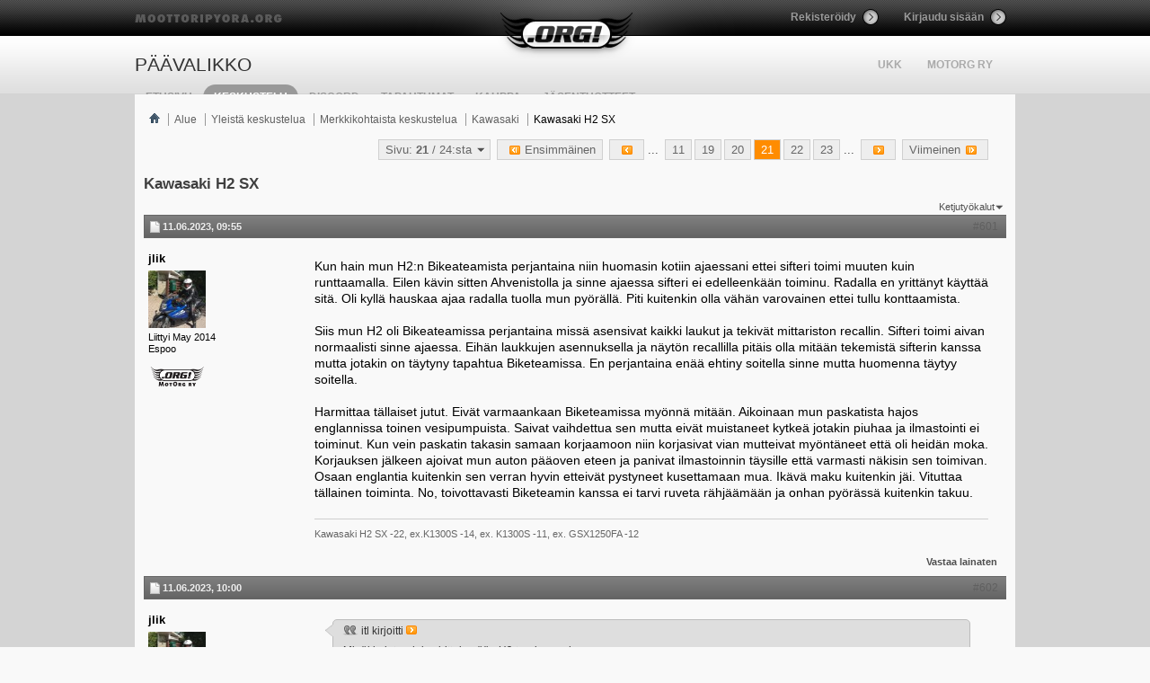

--- FILE ---
content_type: text/html; charset=ISO-8859-1
request_url: http://www.moottoripyora.org/keskustelu/showthread.php/294431-Kawasaki-H2-SX?s=ac77abd4ec59153c69032dea496473ac&p=6747280&viewfull=1
body_size: 186253
content:
<!DOCTYPE html PUBLIC "-//W3C//DTD XHTML 1.0 Transitional//EN" "http://www.w3.org/TR/xhtml1/DTD/xhtml1-transitional.dtd">
<html xmlns="http://www.w3.org/1999/xhtml" dir="ltr" lang="fi" id="vbulletin_html">
<head>
	<!-- headinclude -->

<meta http-equiv="Content-Type" content="text/html; charset=ISO-8859-1" />
<meta id="e_vb_meta_bburl" name="vb_meta_bburl" content="http://www.moottoripyora.org/keskustelu" />
<base href="http://www.moottoripyora.org/keskustelu/" /><!--[if IE]></base><![endif]-->








	
		<script type="text/javascript" src="http://ajax.googleapis.com/ajax/libs/yui/2.9.0/build/yuiloader-dom-event/yuiloader-dom-event.js"></script>
	

<script type="text/javascript">
<!--
	if (typeof YAHOO === 'undefined') // Load ALL YUI Local
	{
		document.write('<script type="text/javascript" src="clientscript/yui/yuiloader-dom-event/yuiloader-dom-event.js?v=420"><\/script>');
		document.write('<script type="text/javascript" src="clientscript/yui/connection/connection-min.js?v=420"><\/script>');
		var yuipath = 'clientscript/yui';
		var yuicombopath = '';
		var remoteyui = false;
	}
	else	// Load Rest of YUI remotely (where possible)
	{
		var yuipath = 'http://ajax.googleapis.com/ajax/libs/yui/2.9.0/build';
		var yuicombopath = '';
		var remoteyui = true;
		if (!yuicombopath)
		{
			document.write('<script type="text/javascript" src="http://ajax.googleapis.com/ajax/libs/yui/2.9.0/build/connection/connection-min.js"><\/script>');
		}
	}
	var SESSIONURL = "s=a8e3787a91930c7f434f6d51cfde29ff&";
	var SECURITYTOKEN = "guest";
	var IMGDIR_MISC = "http://217.30.184.82/img/vb/misc";
	var IMGDIR_BUTTON = "http://static.moottoripyora.org/img/vb/buttons";
	var vb_disable_ajax = parseInt("1", 10);
	var SIMPLEVERSION = "420";
	var BBURL = "http://www.moottoripyora.org/keskustelu";
	var LOGGEDIN = 0 > 0 ? true : false;
	var THIS_SCRIPT = "showthread";
	var RELPATH = "showthread.php/294431-Kawasaki-H2-SX?p=6747280&amp;viewfull=1";
	var PATHS = {
		forum : "",
		cms   : "",
		blog  : ""
	};
	var AJAXBASEURL = "http://www.moottoripyora.org/keskustelu/";
// -->
</script>
<script type="text/javascript" src="http://www.moottoripyora.org/keskustelu/clientscript/vbulletin-core.js?v=420"></script>



	<link rel="alternate" type="application/rss+xml" title=".ORG! RSS-syöte" href="http://www.moottoripyora.org/keskustelu/external.php?type=RSS2" />
	
		<link rel="alternate" type="application/rss+xml" title=".ORG! - Kawasaki - RSS-syöte" href="http://www.moottoripyora.org/keskustelu/external.php?type=RSS2&amp;forumids=325" />
	



	<link rel="stylesheet" type="text/css" href="css.php?styleid=2&amp;langid=2&amp;d=1738072772&amp;td=ltr&amp;sheet=bbcode.css,editor.css,popupmenu.css,reset-fonts.css,vbulletin.css,vbulletin-chrome.css,vbulletin-formcontrols.css," />

	<!--[if lt IE 8]>
	<link rel="stylesheet" type="text/css" href="css.php?styleid=2&amp;langid=2&amp;d=1738072772&amp;td=ltr&amp;sheet=popupmenu-ie.css,vbulletin-ie.css,vbulletin-chrome-ie.css,vbulletin-formcontrols-ie.css,editor-ie.css" />
	<![endif]-->

    <!-- App Indexing for Google Search -->
    <link href="android-app://com.quoord.tapatalkpro.activity/tapatalk/www.moottoripyora.org/keskustelu?location=post&amp;page=21&amp;perpage=30&amp;fid=325&amp;tid=294431&amp;pid=6747280" rel="alternate" />
    <link href="ios-app://307880732/tapatalk/www.moottoripyora.org/keskustelu?location=post&amp;page=21&amp;perpage=30&amp;fid=325&amp;tid=294431&amp;pid=6747280" rel="alternate" />
    
        <meta property="al:android:package" content="com.quoord.tapatalkpro.activity" />
        <meta property="al:android:url" content="tapatalk://www.moottoripyora.org/keskustelu?location=post&amp;page=21&amp;perpage=30&amp;fid=325&amp;tid=294431&amp;pid=6747280" />
        <meta property="al:android:app_name" content="Tapatalk" />
        <meta property="al:ios:url" content="tapatalk://www.moottoripyora.org/keskustelu?location=post&amp;page=21&amp;perpage=30&amp;fid=325&amp;tid=294431&amp;pid=6747280" />
        <meta property="al:ios:app_store_id" content="307880732" />
        <meta property="al:ios:app_name" content="Tapatalk" />
        
        <!-- twitter app card start-->
        <!-- https://dev.twitter.com/docs/cards/types/app-card -->
        <meta name="twitter:card" content="summary" />
        <meta name="twitter:site" content="@tapatalk" />
        <meta name="twitter:title" content="Kawasaki H2 SX" />
        <meta name="twitter:description" content=".ORG!" />
        
        <meta name="twitter:app:id:iphone" content="307880732" />
        <meta name="twitter:app:url:iphone" content="tapatalk://www.moottoripyora.org/keskustelu?location=post&amp;page=21&amp;perpage=30&amp;fid=325&amp;tid=294431&amp;pid=6747280" />
        <meta name="twitter:app:id:ipad" content="307880732" />
        <meta name="twitter:app:url:ipad" content="tapatalk://www.moottoripyora.org/keskustelu?location=post&amp;page=21&amp;perpage=30&amp;fid=325&amp;tid=294431&amp;pid=6747280" />
        <meta name="twitter:app:id:googleplay" content="com.quoord.tapatalkpro.activity" />
        <meta name="twitter:app:url:googleplay" content="tapatalk://www.moottoripyora.org/keskustelu?location=post&amp;page=21&amp;perpage=30&amp;fid=325&amp;tid=294431&amp;pid=6747280" />
        <!-- twitter app card -->
        
	<meta name="keywords" content="painepuolella, videon, tukossa, kerrotaan, https://www.youtube.com/watch?v=w8yszpa3tv4&amp;ab_channel=janneuskali, ahdoista, löysällä, lopusssa, kone, paineet, 1.2bar, joku, kawasaki, sama, luultavasti" />
	<meta name="description" content="Eicman kiinnostavin laite tulee Kawalta. Zzr 1400 ja gtr 1400 tuli  omistettua aikanaan. Tykkäsin molemmista. Uusi painos h2 sx on uusi painos sportti cruiserista. Uutta tekniikka moottorissa ja elektroniikka kilkkeet nykypäivää. Sopivan sporttinen ajoasento ja vähän mahtuu kamaakin mukaan.   
Kawa vihreä on sika siisti väri edelleen. Kiva on messuilla päästä livenä laite näkemään. Mihin mahtaa hinta asettua se kiinnostaa. Tarjouksia pitää varmaan kysellä. :)" />

	<title> Kawasaki H2 SX - Sivu 21</title>
	<link rel="canonical" href="showthread.php/294431-Kawasaki-H2-SX/page21?s=a8e3787a91930c7f434f6d51cfde29ff" />
	
	
	
	
	
	
	
	
	

	
		<link rel="stylesheet" type="text/css" href="css.php?styleid=2&amp;langid=2&amp;d=1738072772&amp;td=ltr&amp;sheet=toolsmenu.css,postlist.css,showthread.css,postbit.css,options.css,attachment.css,poll.css,lightbox.css" />
	
	<!--[if lt IE 8]><link rel="stylesheet" type="text/css" href="css.php?styleid=2&amp;langid=2&amp;d=1738072772&amp;td=ltr&amp;sheet=toolsmenu-ie.css,postlist-ie.css,showthread-ie.css,postbit-ie.css,poll-ie.css" /><![endif]-->
<!-- headinclude_bottom -->

<!-- quantcast motorg vvvv -->
<!-- InMobi Choice. Consent Manager Tag v3.0 (for TCF 2.2) -->
<script type="text/javascript" async=true>
(function() {
  var host = window.location.hostname;
  var element = document.createElement('script');
  var firstScript = document.getElementsByTagName('script')[0];
  var url = 'https://cmp.inmobi.com'
    .concat('/choice/', 'zHRH_j7NXRDvN', '/', host, '/choice.js?tag_version=V3');
  var uspTries = 0;
  var uspTriesLimit = 3;
  element.async = true;
  element.type = 'text/javascript';
  element.src = url;

  firstScript.parentNode.insertBefore(element, firstScript);

  function makeStub() {
    var TCF_LOCATOR_NAME = '__tcfapiLocator';
    var queue = [];
    var win = window;
    var cmpFrame;

    function addFrame() {
      var doc = win.document;
      var otherCMP = !!(win.frames[TCF_LOCATOR_NAME]);

      if (!otherCMP) {
        if (doc.body) {
          var iframe = doc.createElement('iframe');

          iframe.style.cssText = 'display:none';
          iframe.name = TCF_LOCATOR_NAME;
          doc.body.appendChild(iframe);
        } else {
          setTimeout(addFrame, 5);
        }
      }
      return !otherCMP;
    }

    function tcfAPIHandler() {
      var gdprApplies;
      var args = arguments;

      if (!args.length) {
        return queue;
      } else if (args[0] === 'setGdprApplies') {
        if (
          args.length > 3 &&
          args[2] === 2 &&
          typeof args[3] === 'boolean'
        ) {
          gdprApplies = args[3];
          if (typeof args[2] === 'function') {
            args[2]('set', true);
          }
        }
      } else if (args[0] === 'ping') {
        var retr = {
          gdprApplies: gdprApplies,
          cmpLoaded: false,
          cmpStatus: 'stub'
        };

        if (typeof args[2] === 'function') {
          args[2](retr);
        }
      } else {
        if(args[0] === 'init' && typeof args[3] === 'object') {
          args[3] = Object.assign(args[3], { tag_version: 'V3' });
        }
        queue.push(args);
      }
    }

    function postMessageEventHandler(event) {
      var msgIsString = typeof event.data === 'string';
      var json = {};

      try {
        if (msgIsString) {
          json = JSON.parse(event.data);
        } else {
          json = event.data;
        }
      } catch (ignore) {}

      var payload = json.__tcfapiCall;

      if (payload) {
        window.__tcfapi(
          payload.command,
          payload.version,
          function(retValue, success) {
            var returnMsg = {
              __tcfapiReturn: {
                returnValue: retValue,
                success: success,
                callId: payload.callId
              }
            };
            if (msgIsString) {
              returnMsg = JSON.stringify(returnMsg);
            }
            if (event && event.source && event.source.postMessage) {
              event.source.postMessage(returnMsg, '*');
            }
          },
          payload.parameter
        );
      }
    }

    while (win) {
      try {
        if (win.frames[TCF_LOCATOR_NAME]) {
          cmpFrame = win;
          break;
        }
      } catch (ignore) {}

      if (win === window.top) {
        break;
      }
      win = win.parent;
    }
    if (!cmpFrame) {
      addFrame();
      win.__tcfapi = tcfAPIHandler;
      win.addEventListener('message', postMessageEventHandler, false);
    }
  };

  makeStub();

  var uspStubFunction = function() {
    var arg = arguments;
    if (typeof window.__uspapi !== uspStubFunction) {
      setTimeout(function() {
        if (typeof window.__uspapi !== 'undefined') {
          window.__uspapi.apply(window.__uspapi, arg);
        }
      }, 500);
    }
  };

  var checkIfUspIsReady = function() {
    uspTries++;
    if (window.__uspapi === uspStubFunction && uspTries < uspTriesLimit) {
      console.warn('USP is not accessible');
    } else {
      clearInterval(uspInterval);
    }
  };

  if (typeof window.__uspapi === 'undefined') {
    window.__uspapi = uspStubFunction;
    var uspInterval = setInterval(checkIfUspIsReady, 6000);
  }
})();
</script>
<!-- End InMobi Choice. Consent Manager Tag v3.0 (for TCF 2.2) -->
<!-- quantcast motorg ^^^^ -->

<!-- ImproveMedia 20210406 vvvv -->
<script async='async' src='https://lwadm.com/lw/pbjs?pid=d8b13d2b-51bf-41dc-a8a7-61139ba879bd'></script>
<script type='text/javascript'> var lwhbim = lwhbim || {cmd:[]}; </script>
<!-- ImproveMedia 20210406 ^^^^ -->

<link rel="stylesheet" type="text/css" href="css.php?styleid=2&amp;langid=2&amp;d=1738072772&amp;td=ltr&amp;sheet=additional.css" />

</head>

<body onload="if (document.body.scrollIntoView &amp;&amp; fetch_object('currentPost') &amp;&amp; (window.location.href.indexOf('#') == -1 || window.location.href.indexOf('#post') &gt; -1)) { fetch_object('currentPost').scrollIntoView(true); }">


<!-- Tapatalk Detect body start -->
<script type="text/javascript">if (typeof(tapatalkDetect) == "function") tapatalkDetect()</script>
<!-- Tapatalk Detect banner body end -->

<!-- header -->
<!-- VB-header -->
<div id="page-wrapper"><style type="text/css" media="all">@import url("http://www.moottoripyora.org/modules/system/system.base.css?t2n87r");
@import url("http://www.moottoripyora.org/modules/system/system.menus.css?t2n87r");
@import url("http://www.moottoripyora.org/modules/system/system.messages.css?t2n87r");
@import url("http://www.moottoripyora.org/modules/system/system.theme.css?t2n87r");</style>
<style type="text/css" media="all">@import url("http://www.moottoripyora.org/sites/all/modules/luxus/drupalvb/drupalvb.css?t2n87r");
@import url("http://www.moottoripyora.org/modules/book/book.css?t2n87r");
@import url("http://www.moottoripyora.org/modules/comment/comment.css?t2n87r");
@import url("http://www.moottoripyora.org/sites/all/modules/contrib/date/date_api/date.css?t2n87r");
@import url("http://www.moottoripyora.org/modules/field/theme/field.css?t2n87r");</style>
<style type="text/css" media="screen">@import url("http://www.moottoripyora.org/sites/all/modules/luxus/media_gallery_views/media_gallery_views.css?t2n87r");</style>
<style type="text/css" media="all">@import url("http://www.moottoripyora.org/modules/node/node.css?t2n87r");
@import url("http://www.moottoripyora.org/modules/search/search.css?t2n87r");
@import url("http://www.moottoripyora.org/modules/user/user.css?t2n87r");
@import url("http://www.moottoripyora.org/sites/all/modules/contrib/views/css/views.css?t2n87r");</style>
<style type="text/css" media="all">@import url("http://www.moottoripyora.org/sites/all/modules/contrib/ctools/css/ctools.css?t2n87r");</style>
<style type="text/css" media="all">@import url("http://www.moottoripyora.org/sites/all/themes/motorg/css/motorg.css?t2n87r");
@import url("http://www.moottoripyora.org/sites/all/themes/motorg/css/orbit.css?t2n87r");</style>
<script type="text/javascript" src="http://www.moottoripyora.org/sites/all/themes/motorg/js/jquery-1.6.4.min.js?v=1.4.4"></script>
<script type="text/javascript" src="http://www.moottoripyora.org/misc/jquery.once.js?v=1.2"></script>
<script type="text/javascript" src="http://www.moottoripyora.org/misc/drupal.js?t2n87r"></script>
<script type="text/javascript" src="http://www.moottoripyora.org/misc/jquery.cookie.js?v=1"></script>
<script type="text/javascript" src="http://www.moottoripyora.org/sites/default/files/languages/fi_5QLKd6N2xnaeitmlMQ31Aic7OwcCQYmZYfZoopJenwY.js?t2n87r"></script>
<script type="text/javascript" src="http://www.moottoripyora.org/sites/all/themes/motorg/js/jquery.orbit-1.4.0.js?t2n87r"></script>
<script type="text/javascript" src="http://www.moottoripyora.org/sites/all/themes/motorg/js/jquery.carouFredSel-5.5.0.js?t2n87r"></script>
<script type="text/javascript" src="http://www.moottoripyora.org/sites/all/themes/motorg/js/scripts.js?t2n87r"></script>
<script type="text/javascript">
<!--//--><![CDATA[//><!--
jQuery.extend(Drupal.settings, {"basePath":"\/","pathPrefix":"","ajaxPageState":{"theme":"motorg","theme_token":"iM6teDv9KfQvmz4WsuBDP0mmqdLYS0bhBDFhPsFcfDo","js":{"misc\/jquery.js":1,"misc\/jquery.once.js":1,"misc\/drupal.js":1,"misc\/jquery.cookie.js":1,"public:\/\/languages\/fi_5QLKd6N2xnaeitmlMQ31Aic7OwcCQYmZYfZoopJenwY.js":1,"sites\/all\/themes\/motorg\/js\/jquery.orbit-1.4.0.js":1,"sites\/all\/themes\/motorg\/js\/jquery.carouFredSel-5.5.0.js":1,"sites\/all\/themes\/motorg\/js\/scripts.js":1},"css":{"modules\/system\/system.base.css":1,"modules\/system\/system.menus.css":1,"modules\/system\/system.messages.css":1,"modules\/system\/system.theme.css":1,"sites\/all\/modules\/luxus\/drupalvb\/drupalvb.css":1,"modules\/book\/book.css":1,"modules\/comment\/comment.css":1,"sites\/all\/modules\/contrib\/date\/date_api\/date.css":1,"modules\/field\/theme\/field.css":1,"sites\/all\/modules\/luxus\/media_gallery_views\/media_gallery_views.css":1,"modules\/node\/node.css":1,"modules\/search\/search.css":1,"modules\/user\/user.css":1,"sites\/all\/modules\/contrib\/views\/css\/views.css":1,"sites\/all\/modules\/contrib\/ctools\/css\/ctools.css":1,"sites\/all\/themes\/motorg\/css\/motorg.css":1,"sites\/all\/themes\/motorg\/css\/orbit.css":1}}});
//--><!]]>
</script>
  
<script language="javascript" type="text/javascript">
	 // ----------------
	 // Notifications
	 // MotOrg / Absum
	 window.onload = function(){ 			
			 } 
	 function notifications(){
		(function ($) {	
		$.getJSON('http://www.moottoripyora.org/json/chat.php?time=' + Math.round(new Date().getTime()) + '&rand=0&callback=?', 
			function(data){
				var pms = data.notifications[0].newpm;
				var cht = data.notifications[0].chat;
				if(pms > 0){
					$('#pm-notification').html(data.notifications[0].newpm);
					$('#pm-notification').fadeIn(300);
					var sped = 150;
					$('#pm-notification').animate({top:'-=2px'},sped,function(){$('#pm-notification').animate({top:'+=4px'},sped,function(){$('#pm-notification').animate({top:'-=2px'},sped);});});
				}
				else{
					$('#pm-notification').fadeOut(300);
				}
				if(cht > 0){
					$('#chat-notification').html(data.notifications[0].chat);
					$('#chat-notification').fadeIn(300);
				}
				else{
					$('#chat-notification').fadeOut(300);
				}
				
				$.ajaxSetup({ cache: false });
			}
		)
		.success(function(){})
		.error(function(){})
		.complete(function(){});
		})(jQuery);
	 }
	</script>
<div id="header-wrapper">
	<div id="header">
		<a id="moottoripyora-org" href="/" title="moottoripyora.org">moottoripyora.org</a>
		<a id="logo" href="/" title="moottoripyora.org">moottoripyora.org</a>
		<div id="header-3">
			<ul>			
											<li><a id="register-btn" href="http://www.moottoripyora.org/user/register">Rekisteröidy</a></li>
				<li class="last"><a id="login-btn" class="colorbox-load" href="http://www.moottoripyora.org/user/login/colorbox?width=340&destination=keskustelu/showthread.php/294431-Kawasaki-H2-SX?s=ac77abd4ec59153c69032dea496473ac">Kirjaudu sisään</a></li>
						</ul>
		</div>
		
		<div class="clear"></div>
		
		<div id="header-1"><div id="search-enabler">&nbsp;</div></div>
		
				<div id="header-2"><div class="region region-header-2">
  <div id="block-menu-menu-toissijainen-yl-valikko" class="block block-menu clearfix" >

<div class="content">
<ul class="menu"><li class="first leaf"><a href="/UKK">UKK</a></li>
<li class="last collapsed"><a href="/motorg">MotOrg ry</a></li>
</ul></div>
</div>
</div>
</div>
				
		<div id="topmenu">
		  			<h2 class="element-invisible">Päävalikko</h2><ul id="main-menu" class="links clearfix"><li class="menu-198 first"><a href="/" title="">Etusivu</a></li>
<li class="menu-2031"><a class="active"  href="/keskustelu" title="">Keskustelu</a></li>
<li class="menu-3938"><a href="https://discord.gg/mVe6mwwC8T" title="">Discord</a></li>
<li class="menu-2031"><a href="/tapahtumat">Tapahtumat</a></li>
<li class="menu-3899"><a href="/kauppa" title="Suorita jäsenmaksu ja osta liput ajoharjoittelutapahtumiin täältä">Kauppa</a></li>
<li class="menu-3937 last"><a href="https://shop.mikebon.fi/fi/387-motorg-ry" title="MotOrg ry:n jäsentuotekauppa yhteistyössä Mikebon Oy:n kanssa">Jäsentuotteet</a></li>
</ul><div id="chat-notification" class="ajx-nofitication">0</div>
		  		</div>
	</div><!-- end header -->
	<!--div class="fusion-center fusion-980">
		<script type="text/javascript">
	      window.Fusion.space("980x1201");
	    </script>    
	</div-->

	<!-- moottoripyora.org ad -->
	<div id='ad-top' style="margin:0 auto;width:980px;">
		<div id='moottoripyora_desktop-top'></div>
		<script> lwhbim.cmd.push(function() { lwhbim.loadAd({tagId: 'moottoripyora_desktop-top'}); }); </script>
	</div>

		
</div><!-- end header-wrapper -->
 
<!-- end VB-header -->


<link rel="stylesheet" type="text/css" href="/sites/all/themes/motorg/css/additional.css?v7" />

<div class="body_wrapper">

    <style type="text/css">
        #search-enabler{
            display:none;
        }
    </style>





<div id="vb-breadcrumb" class="vb-breadcrumb">
	<ul class="floatcontainer">
		<li class="navbithome"><a href="index.php?s=a8e3787a91930c7f434f6d51cfde29ff" accesskey="1"><img src="http://217.30.184.82/img/vb/misc/navbit-home.png" alt="Etusivu" /></a></li>

		
	<li class="navbit"><a href="forum.php?s=a8e3787a91930c7f434f6d51cfde29ff">Alue</a></li>

	<li class="navbit"><a href="forumdisplay.php/300-Yleistä-keskustelua?s=a8e3787a91930c7f434f6d51cfde29ff">Yleistä keskustelua</a></li>

	<li class="navbit"><a href="forumdisplay.php/303-Merkkikohtaista-keskustelua?s=a8e3787a91930c7f434f6d51cfde29ff">Merkkikohtaista keskustelua</a></li>

	<li class="navbit"><a href="forumdisplay.php/325-Kawasaki?s=a8e3787a91930c7f434f6d51cfde29ff">Kawasaki</a></li>

		
	<li class="navbit lastnavbit"><span> Kawasaki H2 SX</span></li>

	</ul>

</div>


<!-- ad_navbar_below -->
<!-- ad_global_below_navbar -->








	<div id="above_postlist" class="above_postlist">
		
		
        <div id="pagination_top" class="pagination_top">
		
			<form action="showthread.php/294431-Kawasaki-H2-SX/page23?s=a8e3787a91930c7f434f6d51cfde29ff" method="get" class="pagination popupmenu nohovermenu">
<input type="hidden" name="t" value="294431" /><input type="hidden" name="s" value="a8e3787a91930c7f434f6d51cfde29ff" />
	
		<span><a href="javascript://" class="popupctrl">Sivu: <b>21</b> / 24:sta</a></span>
		
		<span class="first_last"><a rel="start" href="showthread.php/294431-Kawasaki-H2-SX?s=a8e3787a91930c7f434f6d51cfde29ff" title="Ensimmäinen sivu - Tulokset 1-30 (yht 719)"><img src="http://static.moottoripyora.org/img/vb/pagination/first-right.png" alt="Ensimmäinen" />Ensimmäinen</a></span>
		
		
		<span class="prev_next"><a rel="prev" href="showthread.php/294431-Kawasaki-H2-SX/page20?s=a8e3787a91930c7f434f6d51cfde29ff" title="Edellinen sivu - Tulokset 571-600 (yht 719)"><img src="http://static.moottoripyora.org/img/vb/pagination/previous-right.png" alt="Edellinen" /></a></span>
		
		
		<span class="separator">...</span>
		
		<span><a href="showthread.php/294431-Kawasaki-H2-SX/page11?s=a8e3787a91930c7f434f6d51cfde29ff" title="Näytä tulokset 301 - 330 719:sta"><!---10-->11</a></span><span><a href="showthread.php/294431-Kawasaki-H2-SX/page19?s=a8e3787a91930c7f434f6d51cfde29ff" title="Näytä tulokset 541 - 570 719:sta">19</a></span><span><a href="showthread.php/294431-Kawasaki-H2-SX/page20?s=a8e3787a91930c7f434f6d51cfde29ff" title="Näytä tulokset 571 - 600 719:sta">20</a></span><span class="selected"><a href="javascript://" title="Tulokset 601:stä 630:een 719:sta">21</a></span><span><a href="showthread.php/294431-Kawasaki-H2-SX/page22?s=a8e3787a91930c7f434f6d51cfde29ff" title="Näytä tulokset 631 - 660 719:sta">22</a></span><span><a href="showthread.php/294431-Kawasaki-H2-SX/page23?s=a8e3787a91930c7f434f6d51cfde29ff" title="Näytä tulokset 661 - 690 719:sta">23</a></span>
		
		<span class="separator">...</span>
		
		
		<span class="prev_next"><a rel="next" href="showthread.php/294431-Kawasaki-H2-SX/page22?s=a8e3787a91930c7f434f6d51cfde29ff" title="Seuraava sivu - Tulokset 631-660 (yht 719)"><img src="http://static.moottoripyora.org/img/vb/pagination/next-right.png" alt="Seuraava" /></a></span>
		
		
		<span class="first_last"><a href="showthread.php/294431-Kawasaki-H2-SX/page24?s=a8e3787a91930c7f434f6d51cfde29ff" title="Viimeinen sivu - Tulokset 691-719 (yht 719)">Viimeinen<img src="http://static.moottoripyora.org/img/vb/pagination/last-right.png" alt="Viimeinen" /></a></span>
		
	
	<ul class="popupbody popuphover">
		<li class="formsubmit jumptopage"><label>Siirry sivulle: <input type="text" name="page" size="4" /></label> <input type="submit" class="button" value="Mene" /></li>
	</ul>
</form>
		
			<div id="postpagestats_above" class="postpagestats">
				Tulokset 601:stä 630:een 719:sta
			</div>
		</div>        
	</div>
	
    <div id="pagetitle" class="pagetitle">
		<h1 class="threadtitle"><a href="showthread.php/294431-Kawasaki-H2-SX/page21?s=a8e3787a91930c7f434f6d51cfde29ff" title="Lataa sivu uudelleen">Kawasaki H2 SX</a></h1>
		
	</div>
    
	<div id="thread_controls" class="thread_controls toolsmenu">
		<div>
		<ul id="postlist_popups" class="postlist_popups popupgroup">
			
			
			<li class="popupmenu" id="threadtools">
				<h6><a class="popupctrl" href="javascript://">Ketjutyökalut</a></h6>
				<ul class="popupbody popuphover">
					<li><a href="printthread.php?s=a8e3787a91930c7f434f6d51cfde29ff&amp;t=294431&amp;pp=30&amp;page=21" accesskey="3" rel="nofollow">Näytä tulostusversio</a></li>
					
						<li><a href="sendmessage.php?s=a8e3787a91930c7f434f6d51cfde29ff&amp;do=sendtofriend&amp;t=294431" rel="nofollow">Lähetä tämä sivu sähköpostilla...&hellip;</a></li>
					
					<li>
						
							<a href="subscription.php?s=a8e3787a91930c7f434f6d51cfde29ff&amp;do=addsubscription&amp;t=294431" rel="nofollow">Tilaa tämä viestiketju&hellip;</a>
						
					</li>
					
				</ul>
			</li>

			

			
				<li class="popupmenu searchthread menusearch" id="searchthread">
					<h6><a class="popupctrl" href="javascript://">Hae ketjusta</a></h6>
					<form action="search.php" method="post">
						<ul class="popupbody popuphover">
							<li>
								<input type="text" name="query" class="searchbox" value="Hae..." tabindex="13" />
								<input type="submit" class="button" value="Haku" tabindex="14" />
							</li>
							<li class="formsubmit">
								<div class="submitoptions">&nbsp;</div>
								<div class="advancedsearchlink"><a href="search.php?s=a8e3787a91930c7f434f6d51cfde29ff&amp;search_type=1&amp;searchthreadid=294431&amp;contenttype=vBForum_Post">Kehittyneempi haku</a></div>
							</li>
						</ul>
						<input type="hidden" name="s" value="a8e3787a91930c7f434f6d51cfde29ff" />
						<input type="hidden" name="securitytoken" value="guest" />
						<input type="hidden" name="do" value="process" />
						<input type="hidden" name="searchthreadid" value="294431" />
						<input type="hidden" name="search_type" value="1" />
						<input type="hidden" name="contenttype" value="vBForum_Post" />
					</form>
				</li>
			

			

			
            
			</ul>
		</div>
	</div>

<div id="postlist" class="postlist restrain">
	

	
		<ol id="posts" class="posts" start="1">
			




<li class="postbitlegacy postbitim postcontainer old" id="post_6746900">
<!-- see bottom of postbit.css for .userinfo .popupmenu styles -->

	<div class="posthead">
			<span class="postdate old">
				
					<span class="date">11.06.2023,&nbsp;<span class="time">09:55</span></span>
				
			</span>
			<span class="nodecontrols">
				
					<a name="post6746900" href="showthread.php/294431-Kawasaki-H2-SX?s=a8e3787a91930c7f434f6d51cfde29ff&amp;p=6746900&amp;viewfull=1#post6746900" class="postcounter">#601</a><a id="postcount6746900" name="601"></a>
				
				
				
			</span>
	</div>
	<div class="postdetails">
		<div class="userinfo">
			<div class="username_container">
			
				<div class="popupmenu memberaction">
	<a class="username offline popupctrl" href="member.php/199518-jlik?s=a8e3787a91930c7f434f6d51cfde29ff" title="jlik on offline-tilassa"><strong><span class="user-motorg">jlik</span></strong></a>
	<ul class="popupbody popuphover memberaction_body">
		<li class="left">
			<a href="member.php/199518-jlik?s=a8e3787a91930c7f434f6d51cfde29ff" class="siteicon_profile">
				Katso profiili
			</a>
		</li>
		
		<li class="right">
			<a href="search.php?s=a8e3787a91930c7f434f6d51cfde29ff&amp;do=finduser&amp;userid=199518&amp;contenttype=vBForum_Post&amp;showposts=1" class="siteicon_forum" rel="nofollow">
				Näytä foorumiviestit
			</a>
		</li>
		
		
		<li class="left">
			<a href="private.php?s=a8e3787a91930c7f434f6d51cfde29ff&amp;do=newpm&amp;u=199518" class="siteicon_message" rel="nofollow">
				Yksityisviesti
			</a>
		</li>
		
		
		
		
		
		
		

		

		
		
	</ul>
</div>
				<img class="inlineimg onlinestatus" src="http://static.moottoripyora.org/img/vb/statusicon/user-offline.png" alt="jlik on offline-tilassa" border="0" />

			
			</div>
            <span class="usertitle" style="line-height:1.2">
					

			</span>
			
			<a class="postuseravatar" href="member.php/199518-jlik?s=a8e3787a91930c7f434f6d51cfde29ff" title="jlik on offline-tilassa">
				<img src="image.php?s=a8e3787a91930c7f434f6d51cfde29ff&amp;u=199518&amp;dateline=1659103144" alt="jlik:n avatar" title="jlik:n avatar" />
			</a>
			
			<span class="usertitle" style="line-height:1.2">
				
				
				
				
				
				
			</span>
			
			
			
			
			
			 
			
				<div class="userinfo_extra">
					<div>Liittyi May 2014</div>
					<div><!--foo-->Espoo</div>
					
					
					
				</div>
				
				
				<div class="imlinks">
					    
				</div>
			
            

  <span class="usertitle">
    <a href="/motorg"><img style="margin-top:12px;" width="65" height="24" alt="MotOrg ry jäsen" src="http://static.moottoripyora.org/img/motorg-transparent-256.png" /></a></span>
  

		</div>
		<div class="postbody">
			<div class="postrow has_after_content">
				
                


						
							
							
						
						
				<div class="content">
					<div id="post_message_6746900">
						<blockquote class="postcontent restore ">
							Kun hain mun H2:n Bikeateamista perjantaina niin huomasin kotiin ajaessani ettei sifteri toimi muuten kuin runttaamalla. Eilen kävin sitten Ahvenistolla ja sinne ajaessa sifteri ei edelleenkään toiminu. Radalla en yrittänyt käyttää sitä. Oli kyllä hauskaa ajaa radalla tuolla mun pyörällä. Piti kuitenkin olla vähän varovainen ettei tullu konttaamista.<br />
<br />
Siis mun H2 oli Bikeateamissa perjantaina missä asensivat kaikki laukut ja tekivät mittariston recallin. Sifteri toimi aivan normaalisti sinne ajaessa. Eihän laukkujen asennuksella ja näytön recallilla pitäis olla mitään tekemistä sifterin kanssa mutta jotakin on täytyny tapahtua Biketeamissa. En perjantaina enää ehtiny soitella sinne mutta huomenna täytyy soitella. <br />
<br />
Harmittaa tällaiset jutut. Eivät varmaankaan Biketeamissa myönnä mitään. Aikoinaan mun paskatista hajos englannissa toinen vesipumpuista. Saivat vaihdettua sen mutta eivät muistaneet kytkeä jotakin piuhaa ja ilmastointi ei toiminut. Kun vein paskatin takasin samaan korjaamoon niin korjasivat vian mutteivat myöntäneet että oli heidän moka. Korjauksen jälkeen ajoivat mun auton pääoven eteen ja panivat ilmastoinnin täysille että varmasti näkisin sen toimivan. Osaan englantia kuitenkin sen verran hyvin etteivät pystyneet kusettamaan mua. Ikävä maku kuitenkin jäi. Vituttaa tällainen toiminta. No, toivottavasti Biketeamin kanssa ei tarvi ruveta rähjäämään ja onhan pyörässä kuitenkin takuu.
						</blockquote>
					</div>

					
				</div>
			</div>
			
			<div class="after_content">
				
                                       
                                
				
		        		<blockquote class="signature restore"><div class="signaturecontainer">Kawasaki H2 SX -22, ex.K1300S -14, ex. K1300S -11, ex. GSX1250FA -12<br />
</div></blockquote>
				
                                        
			</div>
			
			<div class="cleardiv"></div>
		</div>
	</div>
		<div class="postfoot">
			<!-- <div class="postfoot_container"> -->
			<div class="textcontrols floatcontainer">
				<span class="postcontrols">
					<img style="display:none" id="progress_6746900" src="http://217.30.184.82/img/vb/misc/progress.gif" alt="" />
					
					
					
						<a id="qrwq_6746900" class="newreply" href="newreply.php?s=a8e3787a91930c7f434f6d51cfde29ff&amp;do=newreply&amp;p=6746900" rel="nofollow" title="Vastaa lainaten"><img id="quoteimg_6746900" src="clear.gif" alt="Vastaa lainaten" />  Vastaa lainaten</a> 
					
					
					
				</span>
				<span class="postlinking">
					
						
					

					
					
					
					

					
					

					
					
					
					
					
				</span>
			<!-- </div> -->
			</div>
		</div>
</li>





<li class="postbitlegacy postbitim postcontainer old" id="post_6746901">
<!-- see bottom of postbit.css for .userinfo .popupmenu styles -->

	<div class="posthead">
			<span class="postdate old">
				
					<span class="date">11.06.2023,&nbsp;<span class="time">10:00</span></span>
				
			</span>
			<span class="nodecontrols">
				
					<a name="post6746901" href="showthread.php/294431-Kawasaki-H2-SX?s=a8e3787a91930c7f434f6d51cfde29ff&amp;p=6746901&amp;viewfull=1#post6746901" class="postcounter">#602</a><a id="postcount6746901" name="602"></a>
				
				
				
			</span>
	</div>
	<div class="postdetails">
		<div class="userinfo">
			<div class="username_container">
			
				<div class="popupmenu memberaction">
	<a class="username offline popupctrl" href="member.php/199518-jlik?s=a8e3787a91930c7f434f6d51cfde29ff" title="jlik on offline-tilassa"><strong><span class="user-motorg">jlik</span></strong></a>
	<ul class="popupbody popuphover memberaction_body">
		<li class="left">
			<a href="member.php/199518-jlik?s=a8e3787a91930c7f434f6d51cfde29ff" class="siteicon_profile">
				Katso profiili
			</a>
		</li>
		
		<li class="right">
			<a href="search.php?s=a8e3787a91930c7f434f6d51cfde29ff&amp;do=finduser&amp;userid=199518&amp;contenttype=vBForum_Post&amp;showposts=1" class="siteicon_forum" rel="nofollow">
				Näytä foorumiviestit
			</a>
		</li>
		
		
		<li class="left">
			<a href="private.php?s=a8e3787a91930c7f434f6d51cfde29ff&amp;do=newpm&amp;u=199518" class="siteicon_message" rel="nofollow">
				Yksityisviesti
			</a>
		</li>
		
		
		
		
		
		
		

		

		
		
	</ul>
</div>
				<img class="inlineimg onlinestatus" src="http://static.moottoripyora.org/img/vb/statusicon/user-offline.png" alt="jlik on offline-tilassa" border="0" />

			
			</div>
            <span class="usertitle" style="line-height:1.2">
					

			</span>
			
			<a class="postuseravatar" href="member.php/199518-jlik?s=a8e3787a91930c7f434f6d51cfde29ff" title="jlik on offline-tilassa">
				<img src="image.php?s=a8e3787a91930c7f434f6d51cfde29ff&amp;u=199518&amp;dateline=1659103144" alt="jlik:n avatar" title="jlik:n avatar" />
			</a>
			
			<span class="usertitle" style="line-height:1.2">
				
				
				
				
				
				
			</span>
			
			
			
			
			
			 
			
				<div class="userinfo_extra">
					<div>Liittyi May 2014</div>
					<div><!--foo-->Espoo</div>
					
					
					
				</div>
				
				
				<div class="imlinks">
					    
				</div>
			
            

  <span class="usertitle">
    <a href="/motorg"><img style="margin-top:12px;" width="65" height="24" alt="MotOrg ry jäsen" src="http://static.moottoripyora.org/img/motorg-transparent-256.png" /></a></span>
  

		</div>
		<div class="postbody">
			<div class="postrow has_after_content">
				
                


						
						
				<div class="content">
					<div id="post_message_6746901">
						<blockquote class="postcontent restore ">
							<div class="bbcode_container">
	<div class="bbcode_quote">
		<div class="quote_container">
			<div class="bbcode_quote_container"></div>
			
				<div class="bbcode_postedby">
					<img src="http://217.30.184.82/img/vb/misc/quote_icon.png" alt="Lainaa" /> <strong>itl</strong> kirjoitti

					<a href="showthread.php?s=a8e3787a91930c7f434f6d51cfde29ff&amp;p=6746841#post6746841" rel="nofollow"><img class="inlineimg" src="http://static.moottoripyora.org/img/vb/buttons/viewpost-right.png" alt="Katso viesti" /></a>
				</div>
				<div class="message">Minäkin intouduin virittelemään H2 touringmodeen. <br />
<br />
Hommasin tuollaisen pikkunäppärän SW-Motechin Micro tankkilaukun päiväreissuja varten, tilavuus 3-5l, sinne sopii kivasti avaimet, juomapullo, puhelin yms. tarpeellista pikkuroinaa mitä aina kulkee mukana. Sille Pro Tank Ring kiinnike. Täytyy sanoa, että saksalainen on ihan muutaman kerran miettinyt tuota Pro Tank Ringiä. Aivan loistava kiinnike, laukku ei hankaa tankkia ollenkaan ja napsahtaa lähes itsestään paikalleen, kun laittaa sen vähän sinne päin! Pitempiä reissuja varten pitänee hommata isompi malli.<br />
<br />
Tuli myös ruuvattua paikalleen nuo sivulaukkujen kiinnikkeet. Sekin oli tosi helppo, parin minuutin homma.</div>
			
		</div>
	</div>
</div>Näyttää todella hyvän näköiseltä. Mistäs ostit noi vehkeet? Onkos laukku helppo irrottaa esim. tankkauksen ajaksi? En nyt muista millaiset ruuvit on siinä bensakorkissa joten ilmeisesti tuo rengas on helppo kiinnittää.<br />
<br />
Toi mun pitsaboksi on kyllä helvetin rumannäköinen ja voi olla että käytän sitä vain vaimon kanssa ajaessa kun ei muuten uskalla tulla kyytiin.
						</blockquote>
					</div>

					
				</div>
			</div>
			
			<div class="after_content">
				
                                       
                                
				
		        		<blockquote class="signature restore"><div class="signaturecontainer">Kawasaki H2 SX -22, ex.K1300S -14, ex. K1300S -11, ex. GSX1250FA -12<br />
</div></blockquote>
				
                                        
			</div>
			
			<div class="cleardiv"></div>
		</div>
	</div>
		<div class="postfoot">
			<!-- <div class="postfoot_container"> -->
			<div class="textcontrols floatcontainer">
				<span class="postcontrols">
					<img style="display:none" id="progress_6746901" src="http://217.30.184.82/img/vb/misc/progress.gif" alt="" />
					
					
					
						<a id="qrwq_6746901" class="newreply" href="newreply.php?s=a8e3787a91930c7f434f6d51cfde29ff&amp;do=newreply&amp;p=6746901" rel="nofollow" title="Vastaa lainaten"><img id="quoteimg_6746901" src="clear.gif" alt="Vastaa lainaten" />  Vastaa lainaten</a> 
					
					
					
				</span>
				<span class="postlinking">
					
						
					

					
					
					
					

					
					

					
					
					
					
					
				</span>
			<!-- </div> -->
			</div>
		</div>
</li>





<li class="postbitlegacy postbitim postcontainer old" id="post_6746908">
<!-- see bottom of postbit.css for .userinfo .popupmenu styles -->

	<div class="posthead">
			<span class="postdate old">
				
					<span class="date">11.06.2023,&nbsp;<span class="time">13:09</span></span>
				
			</span>
			<span class="nodecontrols">
				
					<a name="post6746908" href="showthread.php/294431-Kawasaki-H2-SX?s=a8e3787a91930c7f434f6d51cfde29ff&amp;p=6746908&amp;viewfull=1#post6746908" class="postcounter">#603</a><a id="postcount6746908" name="603"></a>
				
				
				
			</span>
	</div>
	<div class="postdetails">
		<div class="userinfo">
			<div class="username_container">
			
				<div class="popupmenu memberaction">
	<a class="username offline popupctrl" href="member.php/127695-sami1024?s=a8e3787a91930c7f434f6d51cfde29ff" title="sami1024 on offline-tilassa"><strong>sami1024</strong></a>
	<ul class="popupbody popuphover memberaction_body">
		<li class="left">
			<a href="member.php/127695-sami1024?s=a8e3787a91930c7f434f6d51cfde29ff" class="siteicon_profile">
				Katso profiili
			</a>
		</li>
		
		<li class="right">
			<a href="search.php?s=a8e3787a91930c7f434f6d51cfde29ff&amp;do=finduser&amp;userid=127695&amp;contenttype=vBForum_Post&amp;showposts=1" class="siteicon_forum" rel="nofollow">
				Näytä foorumiviestit
			</a>
		</li>
		
		
		<li class="left">
			<a href="private.php?s=a8e3787a91930c7f434f6d51cfde29ff&amp;do=newpm&amp;u=127695" class="siteicon_message" rel="nofollow">
				Yksityisviesti
			</a>
		</li>
		
		
		
		
		
		
		

		

		
		
	</ul>
</div>
				<img class="inlineimg onlinestatus" src="http://static.moottoripyora.org/img/vb/statusicon/user-offline.png" alt="sami1024 on offline-tilassa" border="0" />

			
			</div>
            <span class="usertitle" style="line-height:1.2">
					

			</span>
			
			<span class="usertitle" style="line-height:1.2">
				
				
				
				
				
				
			</span>
			
			
			
			
			
			 
			
				<div class="userinfo_extra">
					<div>Liittyi Apr 2012</div>
					
					
					
					
				</div>
				
				
				<div class="imlinks">
					    
				</div>
			
            

  

		</div>
		<div class="postbody">
			<div class="postrow">
				
                


						
						
				<div class="content">
					<div id="post_message_6746908">
						<blockquote class="postcontent restore ">
							<div class="bbcode_container">
	<div class="bbcode_quote">
		<div class="quote_container">
			<div class="bbcode_quote_container"></div>
			
				<div class="bbcode_postedby">
					<img src="http://217.30.184.82/img/vb/misc/quote_icon.png" alt="Lainaa" /> <strong>jlik</strong> kirjoitti

					<a href="showthread.php?s=a8e3787a91930c7f434f6d51cfde29ff&amp;p=6746900#post6746900" rel="nofollow"><img class="inlineimg" src="http://static.moottoripyora.org/img/vb/buttons/viewpost-right.png" alt="Katso viesti" /></a>
				</div>
				<div class="message">Siis mun H2 oli Bikeateamissa perjantaina missä asensivat kaikki laukut ja tekivät mittariston recallin. Sifteri toimi aivan normaalisti sinne ajaessa. Eihän laukkujen asennuksella ja näytön recallilla pitäis olla mitään tekemistä sifterin kanssa mutta jotakin on täytyny tapahtua Biketeamissa.</div>
			
		</div>
	</div>
</div>Todennäköisesti mittariston ohjelmistopäivitys on nimenomaan shifteriongelmasi takana. Yamahassa ajotietokoneen asetuksista voi valita onko shifteri päällä vai ei, ylösvaihdolle ja alasvaihdolle molemmille erikseen. Mahtaako Kawasakista löytyä vastaavat valinnat ja ovathan ne päällä? Ei olisi mitenkään erityisen yllättävää että jotkut käyttäjän säädettävissä olevat asetukset olisivat päivityksessä nollautuneet.
						</blockquote>
					</div>

					
				</div>
			</div>
			
			<div class="cleardiv"></div>
		</div>
	</div>
		<div class="postfoot">
			<!-- <div class="postfoot_container"> -->
			<div class="textcontrols floatcontainer">
				<span class="postcontrols">
					<img style="display:none" id="progress_6746908" src="http://217.30.184.82/img/vb/misc/progress.gif" alt="" />
					
					
					
						<a id="qrwq_6746908" class="newreply" href="newreply.php?s=a8e3787a91930c7f434f6d51cfde29ff&amp;do=newreply&amp;p=6746908" rel="nofollow" title="Vastaa lainaten"><img id="quoteimg_6746908" src="clear.gif" alt="Vastaa lainaten" />  Vastaa lainaten</a> 
					
					
					
				</span>
				<span class="postlinking">
					
						
					

					
					
					
					

					
					

					
					
					
					
					
				</span>
			<!-- </div> -->
			</div>
		</div>
</li>





<li class="postbitlegacy postbitim postcontainer old" id="post_6746909">
<!-- see bottom of postbit.css for .userinfo .popupmenu styles -->

	<div class="posthead">
			<span class="postdate old">
				
					<span class="date">11.06.2023,&nbsp;<span class="time">13:32</span></span>
				
			</span>
			<span class="nodecontrols">
				
					<a name="post6746909" href="showthread.php/294431-Kawasaki-H2-SX?s=a8e3787a91930c7f434f6d51cfde29ff&amp;p=6746909&amp;viewfull=1#post6746909" class="postcounter">#604</a><a id="postcount6746909" name="604"></a>
				
				
				
			</span>
	</div>
	<div class="postdetails">
		<div class="userinfo">
			<div class="username_container">
			
				<div class="popupmenu memberaction">
	<a class="username offline popupctrl" href="member.php/202734-itl?s=a8e3787a91930c7f434f6d51cfde29ff" title="itl on offline-tilassa"><strong><span class="user-motorg">itl</span></strong></a>
	<ul class="popupbody popuphover memberaction_body">
		<li class="left">
			<a href="member.php/202734-itl?s=a8e3787a91930c7f434f6d51cfde29ff" class="siteicon_profile">
				Katso profiili
			</a>
		</li>
		
		<li class="right">
			<a href="search.php?s=a8e3787a91930c7f434f6d51cfde29ff&amp;do=finduser&amp;userid=202734&amp;contenttype=vBForum_Post&amp;showposts=1" class="siteicon_forum" rel="nofollow">
				Näytä foorumiviestit
			</a>
		</li>
		
		
		<li class="left">
			<a href="private.php?s=a8e3787a91930c7f434f6d51cfde29ff&amp;do=newpm&amp;u=202734" class="siteicon_message" rel="nofollow">
				Yksityisviesti
			</a>
		</li>
		
		
		
		
		
		
		

		

		
		
	</ul>
</div>
				<img class="inlineimg onlinestatus" src="http://static.moottoripyora.org/img/vb/statusicon/user-offline.png" alt="itl on offline-tilassa" border="0" />

			
			</div>
            <span class="usertitle" style="line-height:1.2">
					

			</span>
			
			<a class="postuseravatar" href="member.php/202734-itl?s=a8e3787a91930c7f434f6d51cfde29ff" title="itl on offline-tilassa">
				<img src="image.php?s=a8e3787a91930c7f434f6d51cfde29ff&amp;u=202734&amp;dateline=1704103243" alt="itl:n avatar" title="itl:n avatar" />
			</a>
			
			<span class="usertitle" style="line-height:1.2">
				
				<br />Moderaattori
				
				
				
				
			</span>
			
			
			
			
			
			 
			
				<div class="userinfo_extra">
					<div>Liittyi May 2015</div>
					
					
					
					
				</div>
				
				
				<div class="imlinks">
					    
				</div>
			
            

  <span class="usertitle">
    <a href="/motorg"><img style="margin-top:12px;" width="65" height="24" alt="MotOrg ry jäsen" src="http://static.moottoripyora.org/img/motorg-transparent-256.png" /></a></span>
  

		</div>
		<div class="postbody">
			<div class="postrow has_after_content">
				
                


						
						
				<div class="content">
					<div id="post_message_6746909">
						<blockquote class="postcontent restore ">
							<div class="bbcode_container">
	<div class="bbcode_quote">
		<div class="quote_container">
			<div class="bbcode_quote_container"></div>
			
				Näyttää todella hyvän näköiseltä. Mistäs ostit noi vehkeet? Onkos laukku helppo irrottaa esim. tankkauksen ajaksi? En nyt muista millaiset ruuvit on siinä bensakorkissa joten ilmeisesti tuo rengas on helppo kiinnittää.
			
		</div>
	</div>
</div>Ostin nuo Tuusmotorista (tilauskamaa, RM Heino maahantuoja) mutta näitä myy kaikki SW-Motechin jälleenmyyjät tai verkosta:<br />
<a href="https://sw-motech.com/en/bike/KAWASAKI/NH2SXSE/2022/ZXT02P/products/luggage/tank+bags/" target="_blank">https://sw-motech.com/en/bike/KAWASA...age/tank+bags/</a><br />
<br />
Laukku on tosi helppo irroittaa ja kiinnittää paikoilleen. Sen etuosassa on lenkki josta nykäistään, jolloin laukku irtoaa ja paikalleen kytkettäessä se vain laitetaan tankkirenkaan päälle, jolloin siinä olevat magneetit ikäänkuin nykäisevät sen paikoilleen.<br />
<br />
Tuo bensakorkki on aika hämäävä. Näissä uusissa H2 SX malleissa sen korkin kehyksessä ei ole niitä perinteisiä ruuveja, joilla tankkirengas kytketään paikoilleen. Tankin korkki aukaisteaessa sen alta paljastuu kiinnitysruuvit jotka irroitetaan, jolloin tankin korkki kehyksineen irtoaa. Sen jälkeen kehys irroitetaan tankin korkista ja sen tilalle laitetaan SW Motechin kehysrengas. Sitten tämä paketti kiinnitetään takaisin tankkiin. Sen jälkeen tuo varsinainen tankkilaukun kiinnikerengas ruuvataan korkin kehysrenkaaseen.<br />
<br />
Mitä tulee quicksifterin toimimattomuuteen niin kannattaa katsoa asetuksista, että se on aktiivinen. Voi olla, että päivitys nollasi asetuksia tms.
						</blockquote>
					</div>

					
				</div>
			</div>
			
			<div class="after_content">
				
                                       
                                
				
		        		<blockquote class="signature restore"><div class="signaturecontainer">-- Brake later and open the gas earlier --</div></blockquote>
				
                                        
			</div>
			
			<div class="cleardiv"></div>
		</div>
	</div>
		<div class="postfoot">
			<!-- <div class="postfoot_container"> -->
			<div class="textcontrols floatcontainer">
				<span class="postcontrols">
					<img style="display:none" id="progress_6746909" src="http://217.30.184.82/img/vb/misc/progress.gif" alt="" />
					
					
					
						<a id="qrwq_6746909" class="newreply" href="newreply.php?s=a8e3787a91930c7f434f6d51cfde29ff&amp;do=newreply&amp;p=6746909" rel="nofollow" title="Vastaa lainaten"><img id="quoteimg_6746909" src="clear.gif" alt="Vastaa lainaten" />  Vastaa lainaten</a> 
					
					
					
				</span>
				<span class="postlinking">
					
						
					

					
					
					
					

					
					

					
					
					
					
					
				</span>
			<!-- </div> -->
			</div>
		</div>
</li>





<li class="postbitlegacy postbitim postcontainer old" id="post_6746965">
<!-- see bottom of postbit.css for .userinfo .popupmenu styles -->

	<div class="posthead">
			<span class="postdate old">
				
					<span class="date">12.06.2023,&nbsp;<span class="time">08:44</span></span>
				
			</span>
			<span class="nodecontrols">
				
					<a name="post6746965" href="showthread.php/294431-Kawasaki-H2-SX?s=a8e3787a91930c7f434f6d51cfde29ff&amp;p=6746965&amp;viewfull=1#post6746965" class="postcounter">#605</a><a id="postcount6746965" name="605"></a>
				
				
				
			</span>
	</div>
	<div class="postdetails">
		<div class="userinfo">
			<div class="username_container">
			
				<div class="popupmenu memberaction">
	<a class="username offline popupctrl" href="member.php/199518-jlik?s=a8e3787a91930c7f434f6d51cfde29ff" title="jlik on offline-tilassa"><strong><span class="user-motorg">jlik</span></strong></a>
	<ul class="popupbody popuphover memberaction_body">
		<li class="left">
			<a href="member.php/199518-jlik?s=a8e3787a91930c7f434f6d51cfde29ff" class="siteicon_profile">
				Katso profiili
			</a>
		</li>
		
		<li class="right">
			<a href="search.php?s=a8e3787a91930c7f434f6d51cfde29ff&amp;do=finduser&amp;userid=199518&amp;contenttype=vBForum_Post&amp;showposts=1" class="siteicon_forum" rel="nofollow">
				Näytä foorumiviestit
			</a>
		</li>
		
		
		<li class="left">
			<a href="private.php?s=a8e3787a91930c7f434f6d51cfde29ff&amp;do=newpm&amp;u=199518" class="siteicon_message" rel="nofollow">
				Yksityisviesti
			</a>
		</li>
		
		
		
		
		
		
		

		

		
		
	</ul>
</div>
				<img class="inlineimg onlinestatus" src="http://static.moottoripyora.org/img/vb/statusicon/user-offline.png" alt="jlik on offline-tilassa" border="0" />

			
			</div>
            <span class="usertitle" style="line-height:1.2">
					

			</span>
			
			<a class="postuseravatar" href="member.php/199518-jlik?s=a8e3787a91930c7f434f6d51cfde29ff" title="jlik on offline-tilassa">
				<img src="image.php?s=a8e3787a91930c7f434f6d51cfde29ff&amp;u=199518&amp;dateline=1659103144" alt="jlik:n avatar" title="jlik:n avatar" />
			</a>
			
			<span class="usertitle" style="line-height:1.2">
				
				
				
				
				
				
			</span>
			
			
			
			
			
			 
			
				<div class="userinfo_extra">
					<div>Liittyi May 2014</div>
					<div><!--foo-->Espoo</div>
					
					
					
				</div>
				
				
				<div class="imlinks">
					    
				</div>
			
            

  <span class="usertitle">
    <a href="/motorg"><img style="margin-top:12px;" width="65" height="24" alt="MotOrg ry jäsen" src="http://static.moottoripyora.org/img/motorg-transparent-256.png" /></a></span>
  

		</div>
		<div class="postbody">
			<div class="postrow has_after_content">
				
                


						
						
				<div class="content">
					<div id="post_message_6746965">
						<blockquote class="postcontent restore ">
							@sami1024 ja @itl, kiitos vinkistä. Mittariston ohjelmapäivitys oli tosiaan nollannut sifterin. Eilen tein pienen lenkin ja se toimi moitteetta. Lueskelin manuaalia viime vuonna kun sain pyörän mutta olin näköjään unohtanut nämä asetukset. Eipä tullut mieleen että päivitys voisi nollata asetukset. Autossani olen tottunut tähän mutta en H2:ssa. Seuraavalla kerralla tietääkin sitten tämän. Onneksi ei ollut mitään sen vakavampaa. Olisivat voineet kertoa Biketeamin huollossa että asetuksia voi nollaantua.
						</blockquote>
					</div>

					
				</div>
			</div>
			
			<div class="after_content">
				
                                       
                                
				
		        		<blockquote class="signature restore"><div class="signaturecontainer">Kawasaki H2 SX -22, ex.K1300S -14, ex. K1300S -11, ex. GSX1250FA -12<br />
</div></blockquote>
				
                                        
			</div>
			
			<div class="cleardiv"></div>
		</div>
	</div>
		<div class="postfoot">
			<!-- <div class="postfoot_container"> -->
			<div class="textcontrols floatcontainer">
				<span class="postcontrols">
					<img style="display:none" id="progress_6746965" src="http://217.30.184.82/img/vb/misc/progress.gif" alt="" />
					
					
					
						<a id="qrwq_6746965" class="newreply" href="newreply.php?s=a8e3787a91930c7f434f6d51cfde29ff&amp;do=newreply&amp;p=6746965" rel="nofollow" title="Vastaa lainaten"><img id="quoteimg_6746965" src="clear.gif" alt="Vastaa lainaten" />  Vastaa lainaten</a> 
					
					
					
				</span>
				<span class="postlinking">
					
						
					

					
					
					
					

					
					

					
					
					
					
					
				</span>
			<!-- </div> -->
			</div>
		</div>
</li>





<li class="postbitlegacy postbitim postcontainer old" id="post_6746966">
<!-- see bottom of postbit.css for .userinfo .popupmenu styles -->

	<div class="posthead">
			<span class="postdate old">
				
					<span class="date">12.06.2023,&nbsp;<span class="time">08:46</span></span>
				
			</span>
			<span class="nodecontrols">
				
					<a name="post6746966" href="showthread.php/294431-Kawasaki-H2-SX?s=a8e3787a91930c7f434f6d51cfde29ff&amp;p=6746966&amp;viewfull=1#post6746966" class="postcounter">#606</a><a id="postcount6746966" name="606"></a>
				
				
				
			</span>
	</div>
	<div class="postdetails">
		<div class="userinfo">
			<div class="username_container">
			
				<div class="popupmenu memberaction">
	<a class="username offline popupctrl" href="member.php/199518-jlik?s=a8e3787a91930c7f434f6d51cfde29ff" title="jlik on offline-tilassa"><strong><span class="user-motorg">jlik</span></strong></a>
	<ul class="popupbody popuphover memberaction_body">
		<li class="left">
			<a href="member.php/199518-jlik?s=a8e3787a91930c7f434f6d51cfde29ff" class="siteicon_profile">
				Katso profiili
			</a>
		</li>
		
		<li class="right">
			<a href="search.php?s=a8e3787a91930c7f434f6d51cfde29ff&amp;do=finduser&amp;userid=199518&amp;contenttype=vBForum_Post&amp;showposts=1" class="siteicon_forum" rel="nofollow">
				Näytä foorumiviestit
			</a>
		</li>
		
		
		<li class="left">
			<a href="private.php?s=a8e3787a91930c7f434f6d51cfde29ff&amp;do=newpm&amp;u=199518" class="siteicon_message" rel="nofollow">
				Yksityisviesti
			</a>
		</li>
		
		
		
		
		
		
		

		

		
		
	</ul>
</div>
				<img class="inlineimg onlinestatus" src="http://static.moottoripyora.org/img/vb/statusicon/user-offline.png" alt="jlik on offline-tilassa" border="0" />

			
			</div>
            <span class="usertitle" style="line-height:1.2">
					

			</span>
			
			<a class="postuseravatar" href="member.php/199518-jlik?s=a8e3787a91930c7f434f6d51cfde29ff" title="jlik on offline-tilassa">
				<img src="image.php?s=a8e3787a91930c7f434f6d51cfde29ff&amp;u=199518&amp;dateline=1659103144" alt="jlik:n avatar" title="jlik:n avatar" />
			</a>
			
			<span class="usertitle" style="line-height:1.2">
				
				
				
				
				
				
			</span>
			
			
			
			
			
			 
			
				<div class="userinfo_extra">
					<div>Liittyi May 2014</div>
					<div><!--foo-->Espoo</div>
					
					
					
				</div>
				
				
				<div class="imlinks">
					    
				</div>
			
            

  <span class="usertitle">
    <a href="/motorg"><img style="margin-top:12px;" width="65" height="24" alt="MotOrg ry jäsen" src="http://static.moottoripyora.org/img/motorg-transparent-256.png" /></a></span>
  

		</div>
		<div class="postbody">
			<div class="postrow has_after_content">
				
                


						
						
				<div class="content">
					<div id="post_message_6746966">
						<blockquote class="postcontent restore ">
							<div class="bbcode_container">
	<div class="bbcode_quote">
		<div class="quote_container">
			<div class="bbcode_quote_container"></div>
			
				<div class="bbcode_postedby">
					<img src="http://217.30.184.82/img/vb/misc/quote_icon.png" alt="Lainaa" /> <strong>itl</strong> kirjoitti

					<a href="showthread.php?s=a8e3787a91930c7f434f6d51cfde29ff&amp;p=6746909#post6746909" rel="nofollow"><img class="inlineimg" src="http://static.moottoripyora.org/img/vb/buttons/viewpost-right.png" alt="Katso viesti" /></a>
				</div>
				<div class="message">Ostin nuo Tuusmotorista (tilauskamaa, RM Heino maahantuoja) mutta näitä myy kaikki SW-Motechin jälleenmyyjät tai verkosta:<br />
<a href="https://sw-motech.com/en/bike/KAWASAKI/NH2SXSE/2022/ZXT02P/products/luggage/tank+bags/" target="_blank">https://sw-motech.com/en/bike/KAWASA...age/tank+bags/</a><br />
<br />
Laukku on tosi helppo irroittaa ja kiinnittää paikoilleen. Sen etuosassa on lenkki josta nykäistään, jolloin laukku irtoaa ja paikalleen kytkettäessä se vain laitetaan tankkirenkaan päälle, jolloin siinä olevat magneetit ikäänkuin nykäisevät sen paikoilleen.<br />
<br />
Tuo bensakorkki on aika hämäävä. Näissä uusissa H2 SX malleissa sen korkin kehyksessä ei ole niitä perinteisiä ruuveja, joilla tankkirengas kytketään paikoilleen. Tankin korkki aukaisteaessa sen alta paljastuu kiinnitysruuvit jotka irroitetaan, jolloin tankin korkki kehyksineen irtoaa. Sen jälkeen kehys irroitetaan tankin korkista ja sen tilalle laitetaan SW Motechin kehysrengas. Sitten tämä paketti kiinnitetään takaisin tankkiin. Sen jälkeen tuo varsinainen tankkilaukun kiinnikerengas ruuvataan korkin kehysrenkaaseen.<br />
<br />
Mitä tulee quicksifterin toimimattomuuteen niin kannattaa katsoa asetuksista, että se on aktiivinen. Voi olla, että päivitys nollasi asetuksia tms.</div>
			
		</div>
	</div>
</div>OK, kiitos tiedoista. Mun täytyy tutustua noihin SW Motechin romppeisiin. On tuo tankkilaukku ilmeisesti sen verran helppo irrottaa esim. tankkauksen aikana että mieluummin tekee sen kuin kattelee pallogrilliä johon silmä ei oikein totu.
						</blockquote>
					</div>

					
				</div>
			</div>
			
			<div class="after_content">
				
                                       
                                
				
		        		<blockquote class="signature restore"><div class="signaturecontainer">Kawasaki H2 SX -22, ex.K1300S -14, ex. K1300S -11, ex. GSX1250FA -12<br />
</div></blockquote>
				
                                        
			</div>
			
			<div class="cleardiv"></div>
		</div>
	</div>
		<div class="postfoot">
			<!-- <div class="postfoot_container"> -->
			<div class="textcontrols floatcontainer">
				<span class="postcontrols">
					<img style="display:none" id="progress_6746966" src="http://217.30.184.82/img/vb/misc/progress.gif" alt="" />
					
					
					
						<a id="qrwq_6746966" class="newreply" href="newreply.php?s=a8e3787a91930c7f434f6d51cfde29ff&amp;do=newreply&amp;p=6746966" rel="nofollow" title="Vastaa lainaten"><img id="quoteimg_6746966" src="clear.gif" alt="Vastaa lainaten" />  Vastaa lainaten</a> 
					
					
					
				</span>
				<span class="postlinking">
					
						
					

					
					
					
					

					
					

					
					
					
					
					
				</span>
			<!-- </div> -->
			</div>
		</div>
</li>





<li class="postbitlegacy postbitim postcontainer old" id="post_6746975">
<!-- see bottom of postbit.css for .userinfo .popupmenu styles -->

	<div class="posthead">
			<span class="postdate old">
				
					<span class="date">12.06.2023,&nbsp;<span class="time">10:52</span></span>
				
			</span>
			<span class="nodecontrols">
				
					<a name="post6746975" href="showthread.php/294431-Kawasaki-H2-SX?s=a8e3787a91930c7f434f6d51cfde29ff&amp;p=6746975&amp;viewfull=1#post6746975" class="postcounter">#607</a><a id="postcount6746975" name="607"></a>
				
				
				
			</span>
	</div>
	<div class="postdetails">
		<div class="userinfo">
			<div class="username_container">
			
				<div class="popupmenu memberaction">
	<a class="username offline popupctrl" href="member.php/202734-itl?s=a8e3787a91930c7f434f6d51cfde29ff" title="itl on offline-tilassa"><strong><span class="user-motorg">itl</span></strong></a>
	<ul class="popupbody popuphover memberaction_body">
		<li class="left">
			<a href="member.php/202734-itl?s=a8e3787a91930c7f434f6d51cfde29ff" class="siteicon_profile">
				Katso profiili
			</a>
		</li>
		
		<li class="right">
			<a href="search.php?s=a8e3787a91930c7f434f6d51cfde29ff&amp;do=finduser&amp;userid=202734&amp;contenttype=vBForum_Post&amp;showposts=1" class="siteicon_forum" rel="nofollow">
				Näytä foorumiviestit
			</a>
		</li>
		
		
		<li class="left">
			<a href="private.php?s=a8e3787a91930c7f434f6d51cfde29ff&amp;do=newpm&amp;u=202734" class="siteicon_message" rel="nofollow">
				Yksityisviesti
			</a>
		</li>
		
		
		
		
		
		
		

		

		
		
	</ul>
</div>
				<img class="inlineimg onlinestatus" src="http://static.moottoripyora.org/img/vb/statusicon/user-offline.png" alt="itl on offline-tilassa" border="0" />

			
			</div>
            <span class="usertitle" style="line-height:1.2">
					

			</span>
			
			<a class="postuseravatar" href="member.php/202734-itl?s=a8e3787a91930c7f434f6d51cfde29ff" title="itl on offline-tilassa">
				<img src="image.php?s=a8e3787a91930c7f434f6d51cfde29ff&amp;u=202734&amp;dateline=1704103243" alt="itl:n avatar" title="itl:n avatar" />
			</a>
			
			<span class="usertitle" style="line-height:1.2">
				
				<br />Moderaattori
				
				
				
				
			</span>
			
			
			
			
			
			 
			
				<div class="userinfo_extra">
					<div>Liittyi May 2015</div>
					
					
					
					
				</div>
				
				
				<div class="imlinks">
					    
				</div>
			
            

  <span class="usertitle">
    <a href="/motorg"><img style="margin-top:12px;" width="65" height="24" alt="MotOrg ry jäsen" src="http://static.moottoripyora.org/img/motorg-transparent-256.png" /></a></span>
  

		</div>
		<div class="postbody">
			<div class="postrow has_after_content">
				
                


						
						
				<div class="content">
					<div id="post_message_6746975">
						<blockquote class="postcontent restore ">
							Palataanpa taas H2 ajoihin. Olisiko porukalla aikaa tai kiinnostusta kokoontua ajelun sekä kahveen merkeissä tällä viikolla? Sääennuste lupaa loistokelejä. <br />
<br />
Ensi viikko onkin jo juhannusviikkoa ja sen jälkeen monet karkaavat kesälomille.
						</blockquote>
					</div>

					
				</div>
			</div>
			
			<div class="after_content">
				
                                       
                                
				
		        		<blockquote class="signature restore"><div class="signaturecontainer">-- Brake later and open the gas earlier --</div></blockquote>
				
                                        
			</div>
			
			<div class="cleardiv"></div>
		</div>
	</div>
		<div class="postfoot">
			<!-- <div class="postfoot_container"> -->
			<div class="textcontrols floatcontainer">
				<span class="postcontrols">
					<img style="display:none" id="progress_6746975" src="http://217.30.184.82/img/vb/misc/progress.gif" alt="" />
					
					
					
						<a id="qrwq_6746975" class="newreply" href="newreply.php?s=a8e3787a91930c7f434f6d51cfde29ff&amp;do=newreply&amp;p=6746975" rel="nofollow" title="Vastaa lainaten"><img id="quoteimg_6746975" src="clear.gif" alt="Vastaa lainaten" />  Vastaa lainaten</a> 
					
					
					
				</span>
				<span class="postlinking">
					
						
					

					
					
					
					

					
					

					
					
					
					
					
				</span>
			<!-- </div> -->
			</div>
		</div>
</li>





<li class="postbitlegacy postbitim postcontainer old" id="post_6746993">
<!-- see bottom of postbit.css for .userinfo .popupmenu styles -->

	<div class="posthead">
			<span class="postdate old">
				
					<span class="date">12.06.2023,&nbsp;<span class="time">13:28</span></span>
				
			</span>
			<span class="nodecontrols">
				
					<a name="post6746993" href="showthread.php/294431-Kawasaki-H2-SX?s=a8e3787a91930c7f434f6d51cfde29ff&amp;p=6746993&amp;viewfull=1#post6746993" class="postcounter">#608</a><a id="postcount6746993" name="608"></a>
				
				
				
			</span>
	</div>
	<div class="postdetails">
		<div class="userinfo">
			<div class="username_container">
			
				<div class="popupmenu memberaction">
	<a class="username offline popupctrl" href="member.php/199518-jlik?s=a8e3787a91930c7f434f6d51cfde29ff" title="jlik on offline-tilassa"><strong><span class="user-motorg">jlik</span></strong></a>
	<ul class="popupbody popuphover memberaction_body">
		<li class="left">
			<a href="member.php/199518-jlik?s=a8e3787a91930c7f434f6d51cfde29ff" class="siteicon_profile">
				Katso profiili
			</a>
		</li>
		
		<li class="right">
			<a href="search.php?s=a8e3787a91930c7f434f6d51cfde29ff&amp;do=finduser&amp;userid=199518&amp;contenttype=vBForum_Post&amp;showposts=1" class="siteicon_forum" rel="nofollow">
				Näytä foorumiviestit
			</a>
		</li>
		
		
		<li class="left">
			<a href="private.php?s=a8e3787a91930c7f434f6d51cfde29ff&amp;do=newpm&amp;u=199518" class="siteicon_message" rel="nofollow">
				Yksityisviesti
			</a>
		</li>
		
		
		
		
		
		
		

		

		
		
	</ul>
</div>
				<img class="inlineimg onlinestatus" src="http://static.moottoripyora.org/img/vb/statusicon/user-offline.png" alt="jlik on offline-tilassa" border="0" />

			
			</div>
            <span class="usertitle" style="line-height:1.2">
					

			</span>
			
			<a class="postuseravatar" href="member.php/199518-jlik?s=a8e3787a91930c7f434f6d51cfde29ff" title="jlik on offline-tilassa">
				<img src="image.php?s=a8e3787a91930c7f434f6d51cfde29ff&amp;u=199518&amp;dateline=1659103144" alt="jlik:n avatar" title="jlik:n avatar" />
			</a>
			
			<span class="usertitle" style="line-height:1.2">
				
				
				
				
				
				
			</span>
			
			
			
			
			
			 
			
				<div class="userinfo_extra">
					<div>Liittyi May 2014</div>
					<div><!--foo-->Espoo</div>
					
					
					
				</div>
				
				
				<div class="imlinks">
					    
				</div>
			
            

  <span class="usertitle">
    <a href="/motorg"><img style="margin-top:12px;" width="65" height="24" alt="MotOrg ry jäsen" src="http://static.moottoripyora.org/img/motorg-transparent-256.png" /></a></span>
  

		</div>
		<div class="postbody">
			<div class="postrow has_after_content">
				
                


						
						
				<div class="content">
					<div id="post_message_6746993">
						<blockquote class="postcontent restore ">
							Mulle sopii mikä ilta tahansa tällä viikolla mutta ei tänään.
						</blockquote>
					</div>

					
				</div>
			</div>
			
			<div class="after_content">
				
                                       
                                
				
		        		<blockquote class="signature restore"><div class="signaturecontainer">Kawasaki H2 SX -22, ex.K1300S -14, ex. K1300S -11, ex. GSX1250FA -12<br />
</div></blockquote>
				
                                        
			</div>
			
			<div class="cleardiv"></div>
		</div>
	</div>
		<div class="postfoot">
			<!-- <div class="postfoot_container"> -->
			<div class="textcontrols floatcontainer">
				<span class="postcontrols">
					<img style="display:none" id="progress_6746993" src="http://217.30.184.82/img/vb/misc/progress.gif" alt="" />
					
					
					
						<a id="qrwq_6746993" class="newreply" href="newreply.php?s=a8e3787a91930c7f434f6d51cfde29ff&amp;do=newreply&amp;p=6746993" rel="nofollow" title="Vastaa lainaten"><img id="quoteimg_6746993" src="clear.gif" alt="Vastaa lainaten" />  Vastaa lainaten</a> 
					
					
					
				</span>
				<span class="postlinking">
					
						
					

					
					
					
					

					
					

					
					
					
					
					
				</span>
			<!-- </div> -->
			</div>
		</div>
</li>





<li class="postbitlegacy postbitim postcontainer old" id="post_6746995">
<!-- see bottom of postbit.css for .userinfo .popupmenu styles -->

	<div class="posthead">
			<span class="postdate old">
				
					<span class="date">12.06.2023,&nbsp;<span class="time">13:32</span></span>
				
			</span>
			<span class="nodecontrols">
				
					<a name="post6746995" href="showthread.php/294431-Kawasaki-H2-SX?s=a8e3787a91930c7f434f6d51cfde29ff&amp;p=6746995&amp;viewfull=1#post6746995" class="postcounter">#609</a><a id="postcount6746995" name="609"></a>
				
				
				
			</span>
	</div>
	<div class="postdetails">
		<div class="userinfo">
			<div class="username_container">
			
				<div class="popupmenu memberaction">
	<a class="username offline popupctrl" href="member.php/202734-itl?s=a8e3787a91930c7f434f6d51cfde29ff" title="itl on offline-tilassa"><strong><span class="user-motorg">itl</span></strong></a>
	<ul class="popupbody popuphover memberaction_body">
		<li class="left">
			<a href="member.php/202734-itl?s=a8e3787a91930c7f434f6d51cfde29ff" class="siteicon_profile">
				Katso profiili
			</a>
		</li>
		
		<li class="right">
			<a href="search.php?s=a8e3787a91930c7f434f6d51cfde29ff&amp;do=finduser&amp;userid=202734&amp;contenttype=vBForum_Post&amp;showposts=1" class="siteicon_forum" rel="nofollow">
				Näytä foorumiviestit
			</a>
		</li>
		
		
		<li class="left">
			<a href="private.php?s=a8e3787a91930c7f434f6d51cfde29ff&amp;do=newpm&amp;u=202734" class="siteicon_message" rel="nofollow">
				Yksityisviesti
			</a>
		</li>
		
		
		
		
		
		
		

		

		
		
	</ul>
</div>
				<img class="inlineimg onlinestatus" src="http://static.moottoripyora.org/img/vb/statusicon/user-offline.png" alt="itl on offline-tilassa" border="0" />

			
			</div>
            <span class="usertitle" style="line-height:1.2">
					

			</span>
			
			<a class="postuseravatar" href="member.php/202734-itl?s=a8e3787a91930c7f434f6d51cfde29ff" title="itl on offline-tilassa">
				<img src="image.php?s=a8e3787a91930c7f434f6d51cfde29ff&amp;u=202734&amp;dateline=1704103243" alt="itl:n avatar" title="itl:n avatar" />
			</a>
			
			<span class="usertitle" style="line-height:1.2">
				
				<br />Moderaattori
				
				
				
				
			</span>
			
			
			
			
			
			 
			
				<div class="userinfo_extra">
					<div>Liittyi May 2015</div>
					
					
					
					
				</div>
				
				
				<div class="imlinks">
					    
				</div>
			
            

  <span class="usertitle">
    <a href="/motorg"><img style="margin-top:12px;" width="65" height="24" alt="MotOrg ry jäsen" src="http://static.moottoripyora.org/img/motorg-transparent-256.png" /></a></span>
  

		</div>
		<div class="postbody">
			<div class="postrow has_after_content">
				
                


						
						
				<div class="content">
					<div id="post_message_6746995">
						<blockquote class="postcontent restore ">
							Minullekin sopii mikä vain ilta tällä viikolla tai siis vielä ei ole mitään muuta buukattu. Olisiko vaikka keskiviikko tai torstai hyviä?
						</blockquote>
					</div>

					
				</div>
			</div>
			
			<div class="after_content">
				
                                       
                                
				
		        		<blockquote class="signature restore"><div class="signaturecontainer">-- Brake later and open the gas earlier --</div></blockquote>
				
                                        
			</div>
			
			<div class="cleardiv"></div>
		</div>
	</div>
		<div class="postfoot">
			<!-- <div class="postfoot_container"> -->
			<div class="textcontrols floatcontainer">
				<span class="postcontrols">
					<img style="display:none" id="progress_6746995" src="http://217.30.184.82/img/vb/misc/progress.gif" alt="" />
					
					
					
						<a id="qrwq_6746995" class="newreply" href="newreply.php?s=a8e3787a91930c7f434f6d51cfde29ff&amp;do=newreply&amp;p=6746995" rel="nofollow" title="Vastaa lainaten"><img id="quoteimg_6746995" src="clear.gif" alt="Vastaa lainaten" />  Vastaa lainaten</a> 
					
					
					
				</span>
				<span class="postlinking">
					
						
					

					
					
					
					

					
					

					
					
					
					
					
				</span>
			<!-- </div> -->
			</div>
		</div>
</li>





<li class="postbitlegacy postbitim postcontainer old" id="post_6746997">
<!-- see bottom of postbit.css for .userinfo .popupmenu styles -->

	<div class="posthead">
			<span class="postdate old">
				
					<span class="date">12.06.2023,&nbsp;<span class="time">13:55</span></span>
				
			</span>
			<span class="nodecontrols">
				
					<a name="post6746997" href="showthread.php/294431-Kawasaki-H2-SX?s=a8e3787a91930c7f434f6d51cfde29ff&amp;p=6746997&amp;viewfull=1#post6746997" class="postcounter">#610</a><a id="postcount6746997" name="610"></a>
				
				
				
			</span>
	</div>
	<div class="postdetails">
		<div class="userinfo">
			<div class="username_container">
			
				<div class="popupmenu memberaction">
	<a class="username offline popupctrl" href="member.php/199518-jlik?s=a8e3787a91930c7f434f6d51cfde29ff" title="jlik on offline-tilassa"><strong><span class="user-motorg">jlik</span></strong></a>
	<ul class="popupbody popuphover memberaction_body">
		<li class="left">
			<a href="member.php/199518-jlik?s=a8e3787a91930c7f434f6d51cfde29ff" class="siteicon_profile">
				Katso profiili
			</a>
		</li>
		
		<li class="right">
			<a href="search.php?s=a8e3787a91930c7f434f6d51cfde29ff&amp;do=finduser&amp;userid=199518&amp;contenttype=vBForum_Post&amp;showposts=1" class="siteicon_forum" rel="nofollow">
				Näytä foorumiviestit
			</a>
		</li>
		
		
		<li class="left">
			<a href="private.php?s=a8e3787a91930c7f434f6d51cfde29ff&amp;do=newpm&amp;u=199518" class="siteicon_message" rel="nofollow">
				Yksityisviesti
			</a>
		</li>
		
		
		
		
		
		
		

		

		
		
	</ul>
</div>
				<img class="inlineimg onlinestatus" src="http://static.moottoripyora.org/img/vb/statusicon/user-offline.png" alt="jlik on offline-tilassa" border="0" />

			
			</div>
            <span class="usertitle" style="line-height:1.2">
					

			</span>
			
			<a class="postuseravatar" href="member.php/199518-jlik?s=a8e3787a91930c7f434f6d51cfde29ff" title="jlik on offline-tilassa">
				<img src="image.php?s=a8e3787a91930c7f434f6d51cfde29ff&amp;u=199518&amp;dateline=1659103144" alt="jlik:n avatar" title="jlik:n avatar" />
			</a>
			
			<span class="usertitle" style="line-height:1.2">
				
				
				
				
				
				
			</span>
			
			
			
			
			
			 
			
				<div class="userinfo_extra">
					<div>Liittyi May 2014</div>
					<div><!--foo-->Espoo</div>
					
					
					
				</div>
				
				
				<div class="imlinks">
					    
				</div>
			
            

  <span class="usertitle">
    <a href="/motorg"><img style="margin-top:12px;" width="65" height="24" alt="MotOrg ry jäsen" src="http://static.moottoripyora.org/img/motorg-transparent-256.png" /></a></span>
  

		</div>
		<div class="postbody">
			<div class="postrow has_after_content">
				
                


						
						
				<div class="content">
					<div id="post_message_6746997">
						<blockquote class="postcontent restore ">
							<div class="bbcode_container">
	<div class="bbcode_quote">
		<div class="quote_container">
			<div class="bbcode_quote_container"></div>
			
				<div class="bbcode_postedby">
					<img src="http://217.30.184.82/img/vb/misc/quote_icon.png" alt="Lainaa" /> <strong>itl</strong> kirjoitti

					<a href="showthread.php?s=a8e3787a91930c7f434f6d51cfde29ff&amp;p=6746995#post6746995" rel="nofollow"><img class="inlineimg" src="http://static.moottoripyora.org/img/vb/buttons/viewpost-right.png" alt="Katso viesti" /></a>
				</div>
				<div class="message">Minullekin sopii mikä vain ilta tällä viikolla tai siis vielä ei ole mitään muuta buukattu. Olisiko vaikka keskiviikko tai torstai hyviä?</div>
			
		</div>
	</div>
</div>Molemmat sopii.
						</blockquote>
					</div>

					
				</div>
			</div>
			
			<div class="after_content">
				
                                       
                                
				
		        		<blockquote class="signature restore"><div class="signaturecontainer">Kawasaki H2 SX -22, ex.K1300S -14, ex. K1300S -11, ex. GSX1250FA -12<br />
</div></blockquote>
				
                                        
			</div>
			
			<div class="cleardiv"></div>
		</div>
	</div>
		<div class="postfoot">
			<!-- <div class="postfoot_container"> -->
			<div class="textcontrols floatcontainer">
				<span class="postcontrols">
					<img style="display:none" id="progress_6746997" src="http://217.30.184.82/img/vb/misc/progress.gif" alt="" />
					
					
					
						<a id="qrwq_6746997" class="newreply" href="newreply.php?s=a8e3787a91930c7f434f6d51cfde29ff&amp;do=newreply&amp;p=6746997" rel="nofollow" title="Vastaa lainaten"><img id="quoteimg_6746997" src="clear.gif" alt="Vastaa lainaten" />  Vastaa lainaten</a> 
					
					
					
				</span>
				<span class="postlinking">
					
						
					

					
					
					
					

					
					

					
					
					
					
					
				</span>
			<!-- </div> -->
			</div>
		</div>
</li>





<li class="postbitlegacy postbitim postcontainer old" id="post_6747002">
<!-- see bottom of postbit.css for .userinfo .popupmenu styles -->

	<div class="posthead">
			<span class="postdate old">
				
					<span class="date">12.06.2023,&nbsp;<span class="time">15:44</span></span>
				
			</span>
			<span class="nodecontrols">
				
					<a name="post6747002" href="showthread.php/294431-Kawasaki-H2-SX?s=a8e3787a91930c7f434f6d51cfde29ff&amp;p=6747002&amp;viewfull=1#post6747002" class="postcounter">#611</a><a id="postcount6747002" name="611"></a>
				
				
				
			</span>
	</div>
	<div class="postdetails">
		<div class="userinfo">
			<div class="username_container">
			
				<div class="popupmenu memberaction">
	<a class="username offline popupctrl" href="member.php/202734-itl?s=a8e3787a91930c7f434f6d51cfde29ff" title="itl on offline-tilassa"><strong><span class="user-motorg">itl</span></strong></a>
	<ul class="popupbody popuphover memberaction_body">
		<li class="left">
			<a href="member.php/202734-itl?s=a8e3787a91930c7f434f6d51cfde29ff" class="siteicon_profile">
				Katso profiili
			</a>
		</li>
		
		<li class="right">
			<a href="search.php?s=a8e3787a91930c7f434f6d51cfde29ff&amp;do=finduser&amp;userid=202734&amp;contenttype=vBForum_Post&amp;showposts=1" class="siteicon_forum" rel="nofollow">
				Näytä foorumiviestit
			</a>
		</li>
		
		
		<li class="left">
			<a href="private.php?s=a8e3787a91930c7f434f6d51cfde29ff&amp;do=newpm&amp;u=202734" class="siteicon_message" rel="nofollow">
				Yksityisviesti
			</a>
		</li>
		
		
		
		
		
		
		

		

		
		
	</ul>
</div>
				<img class="inlineimg onlinestatus" src="http://static.moottoripyora.org/img/vb/statusicon/user-offline.png" alt="itl on offline-tilassa" border="0" />

			
			</div>
            <span class="usertitle" style="line-height:1.2">
					

			</span>
			
			<a class="postuseravatar" href="member.php/202734-itl?s=a8e3787a91930c7f434f6d51cfde29ff" title="itl on offline-tilassa">
				<img src="image.php?s=a8e3787a91930c7f434f6d51cfde29ff&amp;u=202734&amp;dateline=1704103243" alt="itl:n avatar" title="itl:n avatar" />
			</a>
			
			<span class="usertitle" style="line-height:1.2">
				
				<br />Moderaattori
				
				
				
				
			</span>
			
			
			
			
			
			 
			
				<div class="userinfo_extra">
					<div>Liittyi May 2015</div>
					
					
					
					
				</div>
				
				
				<div class="imlinks">
					    
				</div>
			
            

  <span class="usertitle">
    <a href="/motorg"><img style="margin-top:12px;" width="65" height="24" alt="MotOrg ry jäsen" src="http://static.moottoripyora.org/img/motorg-transparent-256.png" /></a></span>
  

		</div>
		<div class="postbody">
			<div class="postrow has_after_content">
				
                


						
						
				<div class="content">
					<div id="post_message_6747002">
						<blockquote class="postcontent restore ">
							Laitan tämän viikon ke/to illat alustavaan varaukseen. Katsotaan, jos muita innokkaita lähtijöitä on ja lukitaan sitten päivä.
						</blockquote>
					</div>

					
				</div>
			</div>
			
			<div class="after_content">
				
                                       
                                
				
		        		<blockquote class="signature restore"><div class="signaturecontainer">-- Brake later and open the gas earlier --</div></blockquote>
				
                                        
			</div>
			
			<div class="cleardiv"></div>
		</div>
	</div>
		<div class="postfoot">
			<!-- <div class="postfoot_container"> -->
			<div class="textcontrols floatcontainer">
				<span class="postcontrols">
					<img style="display:none" id="progress_6747002" src="http://217.30.184.82/img/vb/misc/progress.gif" alt="" />
					
					
					
						<a id="qrwq_6747002" class="newreply" href="newreply.php?s=a8e3787a91930c7f434f6d51cfde29ff&amp;do=newreply&amp;p=6747002" rel="nofollow" title="Vastaa lainaten"><img id="quoteimg_6747002" src="clear.gif" alt="Vastaa lainaten" />  Vastaa lainaten</a> 
					
					
					
				</span>
				<span class="postlinking">
					
						
					

					
					
					
					

					
					

					
					
					
					
					
				</span>
			<!-- </div> -->
			</div>
		</div>
</li>





<li class="postbitlegacy postbitim postcontainer old" id="post_6747030">
<!-- see bottom of postbit.css for .userinfo .popupmenu styles -->

	<div class="posthead">
			<span class="postdate old">
				
					<span class="date">12.06.2023,&nbsp;<span class="time">21:50</span></span>
				
			</span>
			<span class="nodecontrols">
				
					<a name="post6747030" href="showthread.php/294431-Kawasaki-H2-SX?s=a8e3787a91930c7f434f6d51cfde29ff&amp;p=6747030&amp;viewfull=1#post6747030" class="postcounter">#612</a><a id="postcount6747030" name="612"></a>
				
				
				
			</span>
	</div>
	<div class="postdetails">
		<div class="userinfo">
			<div class="username_container">
			
				<div class="popupmenu memberaction">
	<a class="username offline popupctrl" href="member.php/109511-Mjuva?s=a8e3787a91930c7f434f6d51cfde29ff" title="Mjuva on offline-tilassa"><strong>Mjuva</strong></a>
	<ul class="popupbody popuphover memberaction_body">
		<li class="left">
			<a href="member.php/109511-Mjuva?s=a8e3787a91930c7f434f6d51cfde29ff" class="siteicon_profile">
				Katso profiili
			</a>
		</li>
		
		<li class="right">
			<a href="search.php?s=a8e3787a91930c7f434f6d51cfde29ff&amp;do=finduser&amp;userid=109511&amp;contenttype=vBForum_Post&amp;showposts=1" class="siteicon_forum" rel="nofollow">
				Näytä foorumiviestit
			</a>
		</li>
		
		
		<li class="left">
			<a href="private.php?s=a8e3787a91930c7f434f6d51cfde29ff&amp;do=newpm&amp;u=109511" class="siteicon_message" rel="nofollow">
				Yksityisviesti
			</a>
		</li>
		
		
		
		
		
		
		

		

		
		
	</ul>
</div>
				<img class="inlineimg onlinestatus" src="http://static.moottoripyora.org/img/vb/statusicon/user-offline.png" alt="Mjuva on offline-tilassa" border="0" />

			
			</div>
            <span class="usertitle" style="line-height:1.2">
					

			</span>
			
			<a class="postuseravatar" href="member.php/109511-Mjuva?s=a8e3787a91930c7f434f6d51cfde29ff" title="Mjuva on offline-tilassa">
				<img src="image.php?s=a8e3787a91930c7f434f6d51cfde29ff&amp;u=109511&amp;dateline=1688311589" alt="Mjuva:n avatar" title="Mjuva:n avatar" />
			</a>
			
			<span class="usertitle" style="line-height:1.2">
				
				
				
				
				
				
			</span>
			
			
			
			
			
			 
			
				<div class="userinfo_extra">
					<div>Liittyi May 2008</div>
					
					
					
					
				</div>
				
				
				<div class="imlinks">
					    
				</div>
			
            

  

		</div>
		<div class="postbody">
			<div class="postrow">
				
                


						
						
				<div class="content">
					<div id="post_message_6747030">
						<blockquote class="postcontent restore ">
							<div class="bbcode_container">
	<div class="bbcode_quote">
		<div class="quote_container">
			<div class="bbcode_quote_container"></div>
			
				<div class="bbcode_postedby">
					<img src="http://217.30.184.82/img/vb/misc/quote_icon.png" alt="Lainaa" /> <strong>itl</strong> kirjoitti

					<a href="showthread.php?s=a8e3787a91930c7f434f6d51cfde29ff&amp;p=6746975#post6746975" rel="nofollow"><img class="inlineimg" src="http://static.moottoripyora.org/img/vb/buttons/viewpost-right.png" alt="Katso viesti" /></a>
				</div>
				<div class="message">Palataanpa taas H2 ajoihin. Olisiko porukalla aikaa tai kiinnostusta kokoontua ajelun sekä kahveen merkeissä tällä viikolla? Sääennuste lupaa loistokelejä. <br />
<br />
Ensi viikko onkin jo juhannusviikkoa ja sen jälkeen monet karkaavat kesälomille.</div>
			
		</div>
	</div>
</div><br />
Paikka ??
						</blockquote>
					</div>

					
				</div>
			</div>
			
			<div class="cleardiv"></div>
		</div>
	</div>
		<div class="postfoot">
			<!-- <div class="postfoot_container"> -->
			<div class="textcontrols floatcontainer">
				<span class="postcontrols">
					<img style="display:none" id="progress_6747030" src="http://217.30.184.82/img/vb/misc/progress.gif" alt="" />
					
					
					
						<a id="qrwq_6747030" class="newreply" href="newreply.php?s=a8e3787a91930c7f434f6d51cfde29ff&amp;do=newreply&amp;p=6747030" rel="nofollow" title="Vastaa lainaten"><img id="quoteimg_6747030" src="clear.gif" alt="Vastaa lainaten" />  Vastaa lainaten</a> 
					
					
					
				</span>
				<span class="postlinking">
					
						
					

					
					
					
					

					
					

					
					
					
					
					
				</span>
			<!-- </div> -->
			</div>
		</div>
</li>





<li class="postbitlegacy postbitim postcontainer old" id="post_6747049">
<!-- see bottom of postbit.css for .userinfo .popupmenu styles -->

	<div class="posthead">
			<span class="postdate old">
				
					<span class="date">13.06.2023,&nbsp;<span class="time">07:19</span></span>
				
			</span>
			<span class="nodecontrols">
				
					<a name="post6747049" href="showthread.php/294431-Kawasaki-H2-SX?s=a8e3787a91930c7f434f6d51cfde29ff&amp;p=6747049&amp;viewfull=1#post6747049" class="postcounter">#613</a><a id="postcount6747049" name="613"></a>
				
				
				
			</span>
	</div>
	<div class="postdetails">
		<div class="userinfo">
			<div class="username_container">
			
				<div class="popupmenu memberaction">
	<a class="username offline popupctrl" href="member.php/202734-itl?s=a8e3787a91930c7f434f6d51cfde29ff" title="itl on offline-tilassa"><strong><span class="user-motorg">itl</span></strong></a>
	<ul class="popupbody popuphover memberaction_body">
		<li class="left">
			<a href="member.php/202734-itl?s=a8e3787a91930c7f434f6d51cfde29ff" class="siteicon_profile">
				Katso profiili
			</a>
		</li>
		
		<li class="right">
			<a href="search.php?s=a8e3787a91930c7f434f6d51cfde29ff&amp;do=finduser&amp;userid=202734&amp;contenttype=vBForum_Post&amp;showposts=1" class="siteicon_forum" rel="nofollow">
				Näytä foorumiviestit
			</a>
		</li>
		
		
		<li class="left">
			<a href="private.php?s=a8e3787a91930c7f434f6d51cfde29ff&amp;do=newpm&amp;u=202734" class="siteicon_message" rel="nofollow">
				Yksityisviesti
			</a>
		</li>
		
		
		
		
		
		
		

		

		
		
	</ul>
</div>
				<img class="inlineimg onlinestatus" src="http://static.moottoripyora.org/img/vb/statusicon/user-offline.png" alt="itl on offline-tilassa" border="0" />

			
			</div>
            <span class="usertitle" style="line-height:1.2">
					

			</span>
			
			<a class="postuseravatar" href="member.php/202734-itl?s=a8e3787a91930c7f434f6d51cfde29ff" title="itl on offline-tilassa">
				<img src="image.php?s=a8e3787a91930c7f434f6d51cfde29ff&amp;u=202734&amp;dateline=1704103243" alt="itl:n avatar" title="itl:n avatar" />
			</a>
			
			<span class="usertitle" style="line-height:1.2">
				
				<br />Moderaattori
				
				
				
				
			</span>
			
			
			
			
			
			 
			
				<div class="userinfo_extra">
					<div>Liittyi May 2015</div>
					
					
					
					
				</div>
				
				
				<div class="imlinks">
					    
				</div>
			
            

  <span class="usertitle">
    <a href="/motorg"><img style="margin-top:12px;" width="65" height="24" alt="MotOrg ry jäsen" src="http://static.moottoripyora.org/img/motorg-transparent-256.png" /></a></span>
  

		</div>
		<div class="postbody">
			<div class="postrow has_after_content">
				
                


						
						
				<div class="content">
					<div id="post_message_6747049">
						<blockquote class="postcontent restore ">
							<div class="bbcode_container">
	<div class="bbcode_quote">
		<div class="quote_container">
			<div class="bbcode_quote_container"></div>
			
				Paikka ??
			
		</div>
	</div>
</div>Viimeksi suunniteltiin jotain kahvilaa pk-seudulta tai sen lähistöltä. Mutta siis mitään ei vielä ole lukittu. Katsotaan nyt ilmoittautuuko kovin moni mukaan vai kuivuuko tämä taas käsiin osallistujien puutteessa. Esim. Kehäkessa, Lahnuksen Shell, Keimolan Neste tms. sen mukaan mihin suuntaan ajelut sieltä suuntautuu.
						</blockquote>
					</div>

					
				</div>
			</div>
			
			<div class="after_content">
				
                                       
                                
				
		        		<blockquote class="signature restore"><div class="signaturecontainer">-- Brake later and open the gas earlier --</div></blockquote>
				
                                        
			</div>
			
			<div class="cleardiv"></div>
		</div>
	</div>
		<div class="postfoot">
			<!-- <div class="postfoot_container"> -->
			<div class="textcontrols floatcontainer">
				<span class="postcontrols">
					<img style="display:none" id="progress_6747049" src="http://217.30.184.82/img/vb/misc/progress.gif" alt="" />
					
					
					
						<a id="qrwq_6747049" class="newreply" href="newreply.php?s=a8e3787a91930c7f434f6d51cfde29ff&amp;do=newreply&amp;p=6747049" rel="nofollow" title="Vastaa lainaten"><img id="quoteimg_6747049" src="clear.gif" alt="Vastaa lainaten" />  Vastaa lainaten</a> 
					
					
					
				</span>
				<span class="postlinking">
					
						
					

					
					
					
					

					
					

					
					
					
					
					
				</span>
			<!-- </div> -->
			</div>
		</div>
</li>





<li class="postbitlegacy postbitim postcontainer old" id="post_6747050">
<!-- see bottom of postbit.css for .userinfo .popupmenu styles -->

	<div class="posthead">
			<span class="postdate old">
				
					<span class="date">13.06.2023,&nbsp;<span class="time">08:11</span></span>
				
			</span>
			<span class="nodecontrols">
				
					<a name="post6747050" href="showthread.php/294431-Kawasaki-H2-SX?s=a8e3787a91930c7f434f6d51cfde29ff&amp;p=6747050&amp;viewfull=1#post6747050" class="postcounter">#614</a><a id="postcount6747050" name="614"></a>
				
				
				
			</span>
	</div>
	<div class="postdetails">
		<div class="userinfo">
			<div class="username_container">
			
				<div class="popupmenu memberaction">
	<a class="username offline popupctrl" href="member.php/109511-Mjuva?s=a8e3787a91930c7f434f6d51cfde29ff" title="Mjuva on offline-tilassa"><strong>Mjuva</strong></a>
	<ul class="popupbody popuphover memberaction_body">
		<li class="left">
			<a href="member.php/109511-Mjuva?s=a8e3787a91930c7f434f6d51cfde29ff" class="siteicon_profile">
				Katso profiili
			</a>
		</li>
		
		<li class="right">
			<a href="search.php?s=a8e3787a91930c7f434f6d51cfde29ff&amp;do=finduser&amp;userid=109511&amp;contenttype=vBForum_Post&amp;showposts=1" class="siteicon_forum" rel="nofollow">
				Näytä foorumiviestit
			</a>
		</li>
		
		
		<li class="left">
			<a href="private.php?s=a8e3787a91930c7f434f6d51cfde29ff&amp;do=newpm&amp;u=109511" class="siteicon_message" rel="nofollow">
				Yksityisviesti
			</a>
		</li>
		
		
		
		
		
		
		

		

		
		
	</ul>
</div>
				<img class="inlineimg onlinestatus" src="http://static.moottoripyora.org/img/vb/statusicon/user-offline.png" alt="Mjuva on offline-tilassa" border="0" />

			
			</div>
            <span class="usertitle" style="line-height:1.2">
					

			</span>
			
			<a class="postuseravatar" href="member.php/109511-Mjuva?s=a8e3787a91930c7f434f6d51cfde29ff" title="Mjuva on offline-tilassa">
				<img src="image.php?s=a8e3787a91930c7f434f6d51cfde29ff&amp;u=109511&amp;dateline=1688311589" alt="Mjuva:n avatar" title="Mjuva:n avatar" />
			</a>
			
			<span class="usertitle" style="line-height:1.2">
				
				
				
				
				
				
			</span>
			
			
			
			
			
			 
			
				<div class="userinfo_extra">
					<div>Liittyi May 2008</div>
					
					
					
					
				</div>
				
				
				<div class="imlinks">
					    
				</div>
			
            

  

		</div>
		<div class="postbody">
			<div class="postrow">
				
                


						
						
				<div class="content">
					<div id="post_message_6747050">
						<blockquote class="postcontent restore ">
							<div class="bbcode_container">
	<div class="bbcode_quote">
		<div class="quote_container">
			<div class="bbcode_quote_container"></div>
			
				<div class="bbcode_postedby">
					<img src="http://217.30.184.82/img/vb/misc/quote_icon.png" alt="Lainaa" /> <strong>itl</strong> kirjoitti

					<a href="showthread.php?s=a8e3787a91930c7f434f6d51cfde29ff&amp;p=6747049#post6747049" rel="nofollow"><img class="inlineimg" src="http://static.moottoripyora.org/img/vb/buttons/viewpost-right.png" alt="Katso viesti" /></a>
				</div>
				<div class="message">Viimeksi suunniteltiin jotain kahvilaa pk-seudulta tai sen lähistöltä. Mutta siis mitään ei vielä ole lukittu. Katsotaan nyt ilmoittautuuko kovin moni mukaan vai kuivuuko tämä taas käsiin osallistujien puutteessa. Esim. Kehäkessa, Lahnuksen Shell, Keimolan Neste tms. sen mukaan mihin suuntaan ajelut sieltä suuntautuu.</div>
			
		</div>
	</div>
</div>voisin ollakkin mukana..
						</blockquote>
					</div>

					
				</div>
			</div>
			
			<div class="cleardiv"></div>
		</div>
	</div>
		<div class="postfoot">
			<!-- <div class="postfoot_container"> -->
			<div class="textcontrols floatcontainer">
				<span class="postcontrols">
					<img style="display:none" id="progress_6747050" src="http://217.30.184.82/img/vb/misc/progress.gif" alt="" />
					
					
					
						<a id="qrwq_6747050" class="newreply" href="newreply.php?s=a8e3787a91930c7f434f6d51cfde29ff&amp;do=newreply&amp;p=6747050" rel="nofollow" title="Vastaa lainaten"><img id="quoteimg_6747050" src="clear.gif" alt="Vastaa lainaten" />  Vastaa lainaten</a> 
					
					
					
				</span>
				<span class="postlinking">
					
						
					

					
					
					
					

					
					

					
					
					
					
					
				</span>
			<!-- </div> -->
			</div>
		</div>
</li>





<li class="postbitlegacy postbitim postcontainer old" id="post_6747053">
<!-- see bottom of postbit.css for .userinfo .popupmenu styles -->

	<div class="posthead">
			<span class="postdate old">
				
					<span class="date">13.06.2023,&nbsp;<span class="time">10:34</span></span>
				
			</span>
			<span class="nodecontrols">
				
					<a name="post6747053" href="showthread.php/294431-Kawasaki-H2-SX?s=a8e3787a91930c7f434f6d51cfde29ff&amp;p=6747053&amp;viewfull=1#post6747053" class="postcounter">#615</a><a id="postcount6747053" name="615"></a>
				
				
				
			</span>
	</div>
	<div class="postdetails">
		<div class="userinfo">
			<div class="username_container">
			
				<div class="popupmenu memberaction">
	<a class="username offline popupctrl" href="member.php/199518-jlik?s=a8e3787a91930c7f434f6d51cfde29ff" title="jlik on offline-tilassa"><strong><span class="user-motorg">jlik</span></strong></a>
	<ul class="popupbody popuphover memberaction_body">
		<li class="left">
			<a href="member.php/199518-jlik?s=a8e3787a91930c7f434f6d51cfde29ff" class="siteicon_profile">
				Katso profiili
			</a>
		</li>
		
		<li class="right">
			<a href="search.php?s=a8e3787a91930c7f434f6d51cfde29ff&amp;do=finduser&amp;userid=199518&amp;contenttype=vBForum_Post&amp;showposts=1" class="siteicon_forum" rel="nofollow">
				Näytä foorumiviestit
			</a>
		</li>
		
		
		<li class="left">
			<a href="private.php?s=a8e3787a91930c7f434f6d51cfde29ff&amp;do=newpm&amp;u=199518" class="siteicon_message" rel="nofollow">
				Yksityisviesti
			</a>
		</li>
		
		
		
		
		
		
		

		

		
		
	</ul>
</div>
				<img class="inlineimg onlinestatus" src="http://static.moottoripyora.org/img/vb/statusicon/user-offline.png" alt="jlik on offline-tilassa" border="0" />

			
			</div>
            <span class="usertitle" style="line-height:1.2">
					

			</span>
			
			<a class="postuseravatar" href="member.php/199518-jlik?s=a8e3787a91930c7f434f6d51cfde29ff" title="jlik on offline-tilassa">
				<img src="image.php?s=a8e3787a91930c7f434f6d51cfde29ff&amp;u=199518&amp;dateline=1659103144" alt="jlik:n avatar" title="jlik:n avatar" />
			</a>
			
			<span class="usertitle" style="line-height:1.2">
				
				
				
				
				
				
			</span>
			
			
			
			
			
			 
			
				<div class="userinfo_extra">
					<div>Liittyi May 2014</div>
					<div><!--foo-->Espoo</div>
					
					
					
				</div>
				
				
				<div class="imlinks">
					    
				</div>
			
            

  <span class="usertitle">
    <a href="/motorg"><img style="margin-top:12px;" width="65" height="24" alt="MotOrg ry jäsen" src="http://static.moottoripyora.org/img/motorg-transparent-256.png" /></a></span>
  

		</div>
		<div class="postbody">
			<div class="postrow has_after_content">
				
                


						
						
				<div class="content">
					<div id="post_message_6747053">
						<blockquote class="postcontent restore ">
							<div class="bbcode_container">
	<div class="bbcode_quote">
		<div class="quote_container">
			<div class="bbcode_quote_container"></div>
			
				<div class="bbcode_postedby">
					<img src="http://217.30.184.82/img/vb/misc/quote_icon.png" alt="Lainaa" /> <strong>itl</strong> kirjoitti

					<a href="showthread.php?s=a8e3787a91930c7f434f6d51cfde29ff&amp;p=6747049#post6747049" rel="nofollow"><img class="inlineimg" src="http://static.moottoripyora.org/img/vb/buttons/viewpost-right.png" alt="Katso viesti" /></a>
				</div>
				<div class="message">Viimeksi suunniteltiin jotain kahvilaa pk-seudulta tai sen lähistöltä. Mutta siis mitään ei vielä ole lukittu. Katsotaan nyt ilmoittautuuko kovin moni mukaan vai kuivuuko tämä taas käsiin osallistujien puutteessa. Esim. Kehäkessa, Lahnuksen Shell, Keimolan Neste tms. sen mukaan mihin suuntaan ajelut sieltä suuntautuu.</div>
			
		</div>
	</div>
</div>Mulle sopii kaikki noi paikat.
						</blockquote>
					</div>

					
				</div>
			</div>
			
			<div class="after_content">
				
                                       
                                
				
		        		<blockquote class="signature restore"><div class="signaturecontainer">Kawasaki H2 SX -22, ex.K1300S -14, ex. K1300S -11, ex. GSX1250FA -12<br />
</div></blockquote>
				
                                        
			</div>
			
			<div class="cleardiv"></div>
		</div>
	</div>
		<div class="postfoot">
			<!-- <div class="postfoot_container"> -->
			<div class="textcontrols floatcontainer">
				<span class="postcontrols">
					<img style="display:none" id="progress_6747053" src="http://217.30.184.82/img/vb/misc/progress.gif" alt="" />
					
					
					
						<a id="qrwq_6747053" class="newreply" href="newreply.php?s=a8e3787a91930c7f434f6d51cfde29ff&amp;do=newreply&amp;p=6747053" rel="nofollow" title="Vastaa lainaten"><img id="quoteimg_6747053" src="clear.gif" alt="Vastaa lainaten" />  Vastaa lainaten</a> 
					
					
					
				</span>
				<span class="postlinking">
					
						
					

					
					
					
					

					
					

					
					
					
					
					
				</span>
			<!-- </div> -->
			</div>
		</div>
</li>





<li class="postbitlegacy postbitim postcontainer old" id="post_6747060">
<!-- see bottom of postbit.css for .userinfo .popupmenu styles -->

	<div class="posthead">
			<span class="postdate old">
				
					<span class="date">13.06.2023,&nbsp;<span class="time">11:59</span></span>
				
			</span>
			<span class="nodecontrols">
				
					<a name="post6747060" href="showthread.php/294431-Kawasaki-H2-SX?s=a8e3787a91930c7f434f6d51cfde29ff&amp;p=6747060&amp;viewfull=1#post6747060" class="postcounter">#616</a><a id="postcount6747060" name="616"></a>
				
				
				
			</span>
	</div>
	<div class="postdetails">
		<div class="userinfo">
			<div class="username_container">
			
				<div class="popupmenu memberaction">
	<a class="username offline popupctrl" href="member.php/202734-itl?s=a8e3787a91930c7f434f6d51cfde29ff" title="itl on offline-tilassa"><strong><span class="user-motorg">itl</span></strong></a>
	<ul class="popupbody popuphover memberaction_body">
		<li class="left">
			<a href="member.php/202734-itl?s=a8e3787a91930c7f434f6d51cfde29ff" class="siteicon_profile">
				Katso profiili
			</a>
		</li>
		
		<li class="right">
			<a href="search.php?s=a8e3787a91930c7f434f6d51cfde29ff&amp;do=finduser&amp;userid=202734&amp;contenttype=vBForum_Post&amp;showposts=1" class="siteicon_forum" rel="nofollow">
				Näytä foorumiviestit
			</a>
		</li>
		
		
		<li class="left">
			<a href="private.php?s=a8e3787a91930c7f434f6d51cfde29ff&amp;do=newpm&amp;u=202734" class="siteicon_message" rel="nofollow">
				Yksityisviesti
			</a>
		</li>
		
		
		
		
		
		
		

		

		
		
	</ul>
</div>
				<img class="inlineimg onlinestatus" src="http://static.moottoripyora.org/img/vb/statusicon/user-offline.png" alt="itl on offline-tilassa" border="0" />

			
			</div>
            <span class="usertitle" style="line-height:1.2">
					

			</span>
			
			<a class="postuseravatar" href="member.php/202734-itl?s=a8e3787a91930c7f434f6d51cfde29ff" title="itl on offline-tilassa">
				<img src="image.php?s=a8e3787a91930c7f434f6d51cfde29ff&amp;u=202734&amp;dateline=1704103243" alt="itl:n avatar" title="itl:n avatar" />
			</a>
			
			<span class="usertitle" style="line-height:1.2">
				
				<br />Moderaattori
				
				
				
				
			</span>
			
			
			
			
			
			 
			
				<div class="userinfo_extra">
					<div>Liittyi May 2015</div>
					
					
					
					
				</div>
				
				
				<div class="imlinks">
					    
				</div>
			
            

  <span class="usertitle">
    <a href="/motorg"><img style="margin-top:12px;" width="65" height="24" alt="MotOrg ry jäsen" src="http://static.moottoripyora.org/img/motorg-transparent-256.png" /></a></span>
  

		</div>
		<div class="postbody">
			<div class="postrow has_after_content">
				
                


						
						
				<div class="content">
					<div id="post_message_6747060">
						<blockquote class="postcontent restore ">
							Ehdotan seuraavaa. Nähdään Lahnuksen Shellillä torstaina klo: 18. Juodaan siellä kahveet ja vaihdetaan kuulumisia ja sitten tehdään vaikka Hiidenveden ympäriajo. Kahvittelu voidaan toki suorittaa vaikka myöhemmin esim. Hiidenpirtissä tai siinä tien toisella puolen olevalla grillikioskilla.<br />
<br />
Miltäs kuulostaa?
						</blockquote>
					</div>

					
				</div>
			</div>
			
			<div class="after_content">
				
                                       
                                
				
		        		<blockquote class="signature restore"><div class="signaturecontainer">-- Brake later and open the gas earlier --</div></blockquote>
				
                                        
			</div>
			
			<div class="cleardiv"></div>
		</div>
	</div>
		<div class="postfoot">
			<!-- <div class="postfoot_container"> -->
			<div class="textcontrols floatcontainer">
				<span class="postcontrols">
					<img style="display:none" id="progress_6747060" src="http://217.30.184.82/img/vb/misc/progress.gif" alt="" />
					
					
					
						<a id="qrwq_6747060" class="newreply" href="newreply.php?s=a8e3787a91930c7f434f6d51cfde29ff&amp;do=newreply&amp;p=6747060" rel="nofollow" title="Vastaa lainaten"><img id="quoteimg_6747060" src="clear.gif" alt="Vastaa lainaten" />  Vastaa lainaten</a> 
					
					
					
				</span>
				<span class="postlinking">
					
						
					

					
					
					
					

					
					

					
					
					
					
					
				</span>
			<!-- </div> -->
			</div>
		</div>
</li>





<li class="postbitlegacy postbitim postcontainer old" id="post_6747062">
<!-- see bottom of postbit.css for .userinfo .popupmenu styles -->

	<div class="posthead">
			<span class="postdate old">
				
					<span class="date">13.06.2023,&nbsp;<span class="time">12:46</span></span>
				
			</span>
			<span class="nodecontrols">
				
					<a name="post6747062" href="showthread.php/294431-Kawasaki-H2-SX?s=a8e3787a91930c7f434f6d51cfde29ff&amp;p=6747062&amp;viewfull=1#post6747062" class="postcounter">#617</a><a id="postcount6747062" name="617"></a>
				
				
				
			</span>
	</div>
	<div class="postdetails">
		<div class="userinfo">
			<div class="username_container">
			
				<div class="popupmenu memberaction">
	<a class="username offline popupctrl" href="member.php/115835-Batmanninja?s=a8e3787a91930c7f434f6d51cfde29ff" title="Batmanninja on offline-tilassa"><strong><span class="user-motorg">Batmanninja</span></strong></a>
	<ul class="popupbody popuphover memberaction_body">
		<li class="left">
			<a href="member.php/115835-Batmanninja?s=a8e3787a91930c7f434f6d51cfde29ff" class="siteicon_profile">
				Katso profiili
			</a>
		</li>
		
		<li class="right">
			<a href="search.php?s=a8e3787a91930c7f434f6d51cfde29ff&amp;do=finduser&amp;userid=115835&amp;contenttype=vBForum_Post&amp;showposts=1" class="siteicon_forum" rel="nofollow">
				Näytä foorumiviestit
			</a>
		</li>
		
		
		<li class="left">
			<a href="private.php?s=a8e3787a91930c7f434f6d51cfde29ff&amp;do=newpm&amp;u=115835" class="siteicon_message" rel="nofollow">
				Yksityisviesti
			</a>
		</li>
		
		
		
		
		
		
		

		

		
		
	</ul>
</div>
				<img class="inlineimg onlinestatus" src="http://static.moottoripyora.org/img/vb/statusicon/user-offline.png" alt="Batmanninja on offline-tilassa" border="0" />

			
			</div>
            <span class="usertitle" style="line-height:1.2">
					

			</span>
			
			<a class="postuseravatar" href="member.php/115835-Batmanninja?s=a8e3787a91930c7f434f6d51cfde29ff" title="Batmanninja on offline-tilassa">
				<img src="image.php?s=a8e3787a91930c7f434f6d51cfde29ff&amp;u=115835&amp;dateline=1741285477" alt="Batmanninja:n avatar" title="Batmanninja:n avatar" />
			</a>
			
			<span class="usertitle" style="line-height:1.2">
				
				
				
				
				
				
			</span>
			
			
			
			
			
			 
			
				<div class="userinfo_extra">
					<div>Liittyi May 2010</div>
					<div><!--foo-->Helsinki/Tammisaari</div>
					
					
					
				</div>
				
				
				<div class="imlinks">
					    
				</div>
			
            

  <span class="usertitle">
    <a href="/motorg"><img style="margin-top:12px;" width="65" height="24" alt="MotOrg ry jäsen" src="http://static.moottoripyora.org/img/motorg-transparent-256.png" /></a></span>
  

		</div>
		<div class="postbody">
			<div class="postrow has_after_content">
				
                


						
						
				<div class="content">
					<div id="post_message_6747062">
						<blockquote class="postcontent restore ">
							Mukana - mutta pienellä epävarmuustekijällä.
						</blockquote>
					</div>

					
				</div>
			</div>
			
			<div class="after_content">
				
                                       
                                
				
		        		<blockquote class="signature restore"><div class="signaturecontainer">Ninja H2  2020 <br />
V-Strom DL 650 2025 <br />
exiä aika monta....<br />
</div></blockquote>
				
                                        
			</div>
			
			<div class="cleardiv"></div>
		</div>
	</div>
		<div class="postfoot">
			<!-- <div class="postfoot_container"> -->
			<div class="textcontrols floatcontainer">
				<span class="postcontrols">
					<img style="display:none" id="progress_6747062" src="http://217.30.184.82/img/vb/misc/progress.gif" alt="" />
					
					
					
						<a id="qrwq_6747062" class="newreply" href="newreply.php?s=a8e3787a91930c7f434f6d51cfde29ff&amp;do=newreply&amp;p=6747062" rel="nofollow" title="Vastaa lainaten"><img id="quoteimg_6747062" src="clear.gif" alt="Vastaa lainaten" />  Vastaa lainaten</a> 
					
					
					
				</span>
				<span class="postlinking">
					
						
					

					
					
					
					

					
					

					
					
					
					
					
				</span>
			<!-- </div> -->
			</div>
		</div>
</li>





<li class="postbitlegacy postbitim postcontainer old" id="post_6747063">
<!-- see bottom of postbit.css for .userinfo .popupmenu styles -->

	<div class="posthead">
			<span class="postdate old">
				
					<span class="date">13.06.2023,&nbsp;<span class="time">14:04</span></span>
				
			</span>
			<span class="nodecontrols">
				
					<a name="post6747063" href="showthread.php/294431-Kawasaki-H2-SX?s=a8e3787a91930c7f434f6d51cfde29ff&amp;p=6747063&amp;viewfull=1#post6747063" class="postcounter">#618</a><a id="postcount6747063" name="618"></a>
				
				
				
			</span>
	</div>
	<div class="postdetails">
		<div class="userinfo">
			<div class="username_container">
			
				<div class="popupmenu memberaction">
	<a class="username offline popupctrl" href="member.php/199518-jlik?s=a8e3787a91930c7f434f6d51cfde29ff" title="jlik on offline-tilassa"><strong><span class="user-motorg">jlik</span></strong></a>
	<ul class="popupbody popuphover memberaction_body">
		<li class="left">
			<a href="member.php/199518-jlik?s=a8e3787a91930c7f434f6d51cfde29ff" class="siteicon_profile">
				Katso profiili
			</a>
		</li>
		
		<li class="right">
			<a href="search.php?s=a8e3787a91930c7f434f6d51cfde29ff&amp;do=finduser&amp;userid=199518&amp;contenttype=vBForum_Post&amp;showposts=1" class="siteicon_forum" rel="nofollow">
				Näytä foorumiviestit
			</a>
		</li>
		
		
		<li class="left">
			<a href="private.php?s=a8e3787a91930c7f434f6d51cfde29ff&amp;do=newpm&amp;u=199518" class="siteicon_message" rel="nofollow">
				Yksityisviesti
			</a>
		</li>
		
		
		
		
		
		
		

		

		
		
	</ul>
</div>
				<img class="inlineimg onlinestatus" src="http://static.moottoripyora.org/img/vb/statusicon/user-offline.png" alt="jlik on offline-tilassa" border="0" />

			
			</div>
            <span class="usertitle" style="line-height:1.2">
					

			</span>
			
			<a class="postuseravatar" href="member.php/199518-jlik?s=a8e3787a91930c7f434f6d51cfde29ff" title="jlik on offline-tilassa">
				<img src="image.php?s=a8e3787a91930c7f434f6d51cfde29ff&amp;u=199518&amp;dateline=1659103144" alt="jlik:n avatar" title="jlik:n avatar" />
			</a>
			
			<span class="usertitle" style="line-height:1.2">
				
				
				
				
				
				
			</span>
			
			
			
			
			
			 
			
				<div class="userinfo_extra">
					<div>Liittyi May 2014</div>
					<div><!--foo-->Espoo</div>
					
					
					
				</div>
				
				
				<div class="imlinks">
					    
				</div>
			
            

  <span class="usertitle">
    <a href="/motorg"><img style="margin-top:12px;" width="65" height="24" alt="MotOrg ry jäsen" src="http://static.moottoripyora.org/img/motorg-transparent-256.png" /></a></span>
  

		</div>
		<div class="postbody">
			<div class="postrow has_after_content">
				
                


						
						
				<div class="content">
					<div id="post_message_6747063">
						<blockquote class="postcontent restore ">
							<div class="bbcode_container">
	<div class="bbcode_quote">
		<div class="quote_container">
			<div class="bbcode_quote_container"></div>
			
				<div class="bbcode_postedby">
					<img src="http://217.30.184.82/img/vb/misc/quote_icon.png" alt="Lainaa" /> <strong>itl</strong> kirjoitti

					<a href="showthread.php?s=a8e3787a91930c7f434f6d51cfde29ff&amp;p=6747060#post6747060" rel="nofollow"><img class="inlineimg" src="http://static.moottoripyora.org/img/vb/buttons/viewpost-right.png" alt="Katso viesti" /></a>
				</div>
				<div class="message">Ehdotan seuraavaa. Nähdään Lahnuksen Shellillä torstaina klo: 18. Juodaan siellä kahveet ja vaihdetaan kuulumisia ja sitten tehdään vaikka Hiidenveden ympäriajo. Kahvittelu voidaan toki suorittaa vaikka myöhemmin esim. Hiidenpirtissä tai siinä tien toisella puolen olevalla grillikioskilla.<br />
<br />
Miltäs kuulostaa?</div>
			
		</div>
	</div>
</div>Yes, mukana. <br />
<br />
Ei sitten mielellään mitään sorapätkiä pitkin Hiidenvettä kierrettäessä. Joskus tuli ajettua Motokätköilyn merkeissä pikku sorateitä siellä ja yhdellä tiellä oli sellaiset vesilammikot etten uskaltunut kokeilla ajaa niiden läpi.
						</blockquote>
					</div>

					
				</div>
			</div>
			
			<div class="after_content">
				
                                       
                                
				
		        		<blockquote class="signature restore"><div class="signaturecontainer">Kawasaki H2 SX -22, ex.K1300S -14, ex. K1300S -11, ex. GSX1250FA -12<br />
</div></blockquote>
				
                                        
			</div>
			
			<div class="cleardiv"></div>
		</div>
	</div>
		<div class="postfoot">
			<!-- <div class="postfoot_container"> -->
			<div class="textcontrols floatcontainer">
				<span class="postcontrols">
					<img style="display:none" id="progress_6747063" src="http://217.30.184.82/img/vb/misc/progress.gif" alt="" />
					
					
					
						<a id="qrwq_6747063" class="newreply" href="newreply.php?s=a8e3787a91930c7f434f6d51cfde29ff&amp;do=newreply&amp;p=6747063" rel="nofollow" title="Vastaa lainaten"><img id="quoteimg_6747063" src="clear.gif" alt="Vastaa lainaten" />  Vastaa lainaten</a> 
					
					
					
				</span>
				<span class="postlinking">
					
						
					

					
					
					
					

					
					

					
					
					
					
					
				</span>
			<!-- </div> -->
			</div>
		</div>
</li>





<li class="postbitlegacy postbitim postcontainer old" id="post_6747068">
<!-- see bottom of postbit.css for .userinfo .popupmenu styles -->

	<div class="posthead">
			<span class="postdate old">
				
					<span class="date">13.06.2023,&nbsp;<span class="time">17:05</span></span>
				
			</span>
			<span class="nodecontrols">
				
					<a name="post6747068" href="showthread.php/294431-Kawasaki-H2-SX?s=a8e3787a91930c7f434f6d51cfde29ff&amp;p=6747068&amp;viewfull=1#post6747068" class="postcounter">#619</a><a id="postcount6747068" name="619"></a>
				
				
				
			</span>
	</div>
	<div class="postdetails">
		<div class="userinfo">
			<div class="username_container">
			
				<div class="popupmenu memberaction">
	<a class="username offline popupctrl" href="member.php/202734-itl?s=a8e3787a91930c7f434f6d51cfde29ff" title="itl on offline-tilassa"><strong><span class="user-motorg">itl</span></strong></a>
	<ul class="popupbody popuphover memberaction_body">
		<li class="left">
			<a href="member.php/202734-itl?s=a8e3787a91930c7f434f6d51cfde29ff" class="siteicon_profile">
				Katso profiili
			</a>
		</li>
		
		<li class="right">
			<a href="search.php?s=a8e3787a91930c7f434f6d51cfde29ff&amp;do=finduser&amp;userid=202734&amp;contenttype=vBForum_Post&amp;showposts=1" class="siteicon_forum" rel="nofollow">
				Näytä foorumiviestit
			</a>
		</li>
		
		
		<li class="left">
			<a href="private.php?s=a8e3787a91930c7f434f6d51cfde29ff&amp;do=newpm&amp;u=202734" class="siteicon_message" rel="nofollow">
				Yksityisviesti
			</a>
		</li>
		
		
		
		
		
		
		

		

		
		
	</ul>
</div>
				<img class="inlineimg onlinestatus" src="http://static.moottoripyora.org/img/vb/statusicon/user-offline.png" alt="itl on offline-tilassa" border="0" />

			
			</div>
            <span class="usertitle" style="line-height:1.2">
					

			</span>
			
			<a class="postuseravatar" href="member.php/202734-itl?s=a8e3787a91930c7f434f6d51cfde29ff" title="itl on offline-tilassa">
				<img src="image.php?s=a8e3787a91930c7f434f6d51cfde29ff&amp;u=202734&amp;dateline=1704103243" alt="itl:n avatar" title="itl:n avatar" />
			</a>
			
			<span class="usertitle" style="line-height:1.2">
				
				<br />Moderaattori
				
				
				
				
			</span>
			
			
			
			
			
			 
			
				<div class="userinfo_extra">
					<div>Liittyi May 2015</div>
					
					
					
					
				</div>
				
				
				<div class="imlinks">
					    
				</div>
			
            

  <span class="usertitle">
    <a href="/motorg"><img style="margin-top:12px;" width="65" height="24" alt="MotOrg ry jäsen" src="http://static.moottoripyora.org/img/motorg-transparent-256.png" /></a></span>
  

		</div>
		<div class="postbody">
			<div class="postrow has_after_content">
				
                


						
						
				<div class="content">
					<div id="post_message_6747068">
						<blockquote class="postcontent restore ">
							Hienoa, se on sitten sovittu. Ei ajeta sorapätkiä ja mennään muutenkin iisisti, max tikkari + alv <img src="http://static.moottoripyora.org/smile/smile.gif" border="0" alt="" title=":)" class="inlineimg" />
						</blockquote>
					</div>

					
				</div>
			</div>
			
			<div class="after_content">
				
                                       
                                
				
		        		<blockquote class="signature restore"><div class="signaturecontainer">-- Brake later and open the gas earlier --</div></blockquote>
				
                                        
			</div>
			
			<div class="cleardiv"></div>
		</div>
	</div>
		<div class="postfoot">
			<!-- <div class="postfoot_container"> -->
			<div class="textcontrols floatcontainer">
				<span class="postcontrols">
					<img style="display:none" id="progress_6747068" src="http://217.30.184.82/img/vb/misc/progress.gif" alt="" />
					
					
					
						<a id="qrwq_6747068" class="newreply" href="newreply.php?s=a8e3787a91930c7f434f6d51cfde29ff&amp;do=newreply&amp;p=6747068" rel="nofollow" title="Vastaa lainaten"><img id="quoteimg_6747068" src="clear.gif" alt="Vastaa lainaten" />  Vastaa lainaten</a> 
					
					
					
				</span>
				<span class="postlinking">
					
						
					

					
					
					
					

					
					

					
					
					
					
					
				</span>
			<!-- </div> -->
			</div>
		</div>
</li>





<li class="postbitlegacy postbitim postcontainer old" id="post_6747071">
<!-- see bottom of postbit.css for .userinfo .popupmenu styles -->

	<div class="posthead">
			<span class="postdate old">
				
					<span class="date">13.06.2023,&nbsp;<span class="time">18:43</span></span>
				
			</span>
			<span class="nodecontrols">
				
					<a name="post6747071" href="showthread.php/294431-Kawasaki-H2-SX?s=a8e3787a91930c7f434f6d51cfde29ff&amp;p=6747071&amp;viewfull=1#post6747071" class="postcounter">#620</a><a id="postcount6747071" name="620"></a>
				
				
				
			</span>
	</div>
	<div class="postdetails">
		<div class="userinfo">
			<div class="username_container">
			
				<div class="popupmenu memberaction">
	<a class="username offline popupctrl" href="member.php/109511-Mjuva?s=a8e3787a91930c7f434f6d51cfde29ff" title="Mjuva on offline-tilassa"><strong>Mjuva</strong></a>
	<ul class="popupbody popuphover memberaction_body">
		<li class="left">
			<a href="member.php/109511-Mjuva?s=a8e3787a91930c7f434f6d51cfde29ff" class="siteicon_profile">
				Katso profiili
			</a>
		</li>
		
		<li class="right">
			<a href="search.php?s=a8e3787a91930c7f434f6d51cfde29ff&amp;do=finduser&amp;userid=109511&amp;contenttype=vBForum_Post&amp;showposts=1" class="siteicon_forum" rel="nofollow">
				Näytä foorumiviestit
			</a>
		</li>
		
		
		<li class="left">
			<a href="private.php?s=a8e3787a91930c7f434f6d51cfde29ff&amp;do=newpm&amp;u=109511" class="siteicon_message" rel="nofollow">
				Yksityisviesti
			</a>
		</li>
		
		
		
		
		
		
		

		

		
		
	</ul>
</div>
				<img class="inlineimg onlinestatus" src="http://static.moottoripyora.org/img/vb/statusicon/user-offline.png" alt="Mjuva on offline-tilassa" border="0" />

			
			</div>
            <span class="usertitle" style="line-height:1.2">
					

			</span>
			
			<a class="postuseravatar" href="member.php/109511-Mjuva?s=a8e3787a91930c7f434f6d51cfde29ff" title="Mjuva on offline-tilassa">
				<img src="image.php?s=a8e3787a91930c7f434f6d51cfde29ff&amp;u=109511&amp;dateline=1688311589" alt="Mjuva:n avatar" title="Mjuva:n avatar" />
			</a>
			
			<span class="usertitle" style="line-height:1.2">
				
				
				
				
				
				
			</span>
			
			
			
			
			
			 
			
				<div class="userinfo_extra">
					<div>Liittyi May 2008</div>
					
					
					
					
				</div>
				
				
				<div class="imlinks">
					    
				</div>
			
            

  

		</div>
		<div class="postbody">
			<div class="postrow">
				
                


						
						
				<div class="content">
					<div id="post_message_6747071">
						<blockquote class="postcontent restore ">
							mukana, pienellä varauksella
						</blockquote>
					</div>

					
				</div>
			</div>
			
			<div class="cleardiv"></div>
		</div>
	</div>
		<div class="postfoot">
			<!-- <div class="postfoot_container"> -->
			<div class="textcontrols floatcontainer">
				<span class="postcontrols">
					<img style="display:none" id="progress_6747071" src="http://217.30.184.82/img/vb/misc/progress.gif" alt="" />
					
					
					
						<a id="qrwq_6747071" class="newreply" href="newreply.php?s=a8e3787a91930c7f434f6d51cfde29ff&amp;do=newreply&amp;p=6747071" rel="nofollow" title="Vastaa lainaten"><img id="quoteimg_6747071" src="clear.gif" alt="Vastaa lainaten" />  Vastaa lainaten</a> 
					
					
					
				</span>
				<span class="postlinking">
					
						
					

					
					
					
					

					
					

					
					
					
					
					
				</span>
			<!-- </div> -->
			</div>
		</div>
</li>





<li class="postbitlegacy postbitim postcontainer old" id="post_6747085">
<!-- see bottom of postbit.css for .userinfo .popupmenu styles -->

	<div class="posthead">
			<span class="postdate old">
				
					<span class="date">14.06.2023,&nbsp;<span class="time">00:19</span></span>
				
			</span>
			<span class="nodecontrols">
				
					<a name="post6747085" href="showthread.php/294431-Kawasaki-H2-SX?s=a8e3787a91930c7f434f6d51cfde29ff&amp;p=6747085&amp;viewfull=1#post6747085" class="postcounter">#621</a><a id="postcount6747085" name="621"></a>
				
				
				
			</span>
	</div>
	<div class="postdetails">
		<div class="userinfo">
			<div class="username_container">
			
				<div class="popupmenu memberaction">
	<a class="username offline popupctrl" href="member.php/202759-750boost?s=a8e3787a91930c7f434f6d51cfde29ff" title="750boost on offline-tilassa"><strong><span class="user-motorg">750boost</span></strong></a>
	<ul class="popupbody popuphover memberaction_body">
		<li class="left">
			<a href="member.php/202759-750boost?s=a8e3787a91930c7f434f6d51cfde29ff" class="siteicon_profile">
				Katso profiili
			</a>
		</li>
		
		<li class="right">
			<a href="search.php?s=a8e3787a91930c7f434f6d51cfde29ff&amp;do=finduser&amp;userid=202759&amp;contenttype=vBForum_Post&amp;showposts=1" class="siteicon_forum" rel="nofollow">
				Näytä foorumiviestit
			</a>
		</li>
		
		
		<li class="left">
			<a href="private.php?s=a8e3787a91930c7f434f6d51cfde29ff&amp;do=newpm&amp;u=202759" class="siteicon_message" rel="nofollow">
				Yksityisviesti
			</a>
		</li>
		
		
		
		
		
		
		

		

		
		
	</ul>
</div>
				<img class="inlineimg onlinestatus" src="http://static.moottoripyora.org/img/vb/statusicon/user-offline.png" alt="750boost on offline-tilassa" border="0" />

			
			</div>
            <span class="usertitle" style="line-height:1.2">
					

			</span>
			
			<a class="postuseravatar" href="member.php/202759-750boost?s=a8e3787a91930c7f434f6d51cfde29ff" title="750boost on offline-tilassa">
				<img src="image.php?s=a8e3787a91930c7f434f6d51cfde29ff&amp;u=202759&amp;dateline=1735303207" alt="750boost:n avatar" title="750boost:n avatar" />
			</a>
			
			<span class="usertitle" style="line-height:1.2">
				
				
				
				
				
				
			</span>
			
			
			
			
			
			 
			
				<div class="userinfo_extra">
					<div>Liittyi May 2015</div>
					
					
					
					
				</div>
				
				
				<div class="imlinks">
					    
				</div>
			
            

  <span class="usertitle">
    <a href="/motorg"><img style="margin-top:12px;" width="65" height="24" alt="MotOrg ry jäsen" src="http://static.moottoripyora.org/img/motorg-transparent-256.png" /></a></span>
  

		</div>
		<div class="postbody">
			<div class="postrow has_after_content">
				
                


						
						
				<div class="content">
					<div id="post_message_6747085">
						<blockquote class="postcontent restore ">
							Juu. Mukana.
						</blockquote>
					</div>

					
				</div>
			</div>
			
			<div class="after_content">
				
                                       
                                
				
		        		<blockquote class="signature restore"><div class="signaturecontainer">H2 SX SE -18<br />
ZX-6R -05<br />
projekti GPz750 turbo -84</div></blockquote>
				
                                        
			</div>
			
			<div class="cleardiv"></div>
		</div>
	</div>
		<div class="postfoot">
			<!-- <div class="postfoot_container"> -->
			<div class="textcontrols floatcontainer">
				<span class="postcontrols">
					<img style="display:none" id="progress_6747085" src="http://217.30.184.82/img/vb/misc/progress.gif" alt="" />
					
					
					
						<a id="qrwq_6747085" class="newreply" href="newreply.php?s=a8e3787a91930c7f434f6d51cfde29ff&amp;do=newreply&amp;p=6747085" rel="nofollow" title="Vastaa lainaten"><img id="quoteimg_6747085" src="clear.gif" alt="Vastaa lainaten" />  Vastaa lainaten</a> 
					
					
					
				</span>
				<span class="postlinking">
					
						
					

					
					
					
					

					
					

					
					
					
					
					
				</span>
			<!-- </div> -->
			</div>
		</div>
</li>





<li class="postbitlegacy postbitim postcontainer old" id="post_6747192">
<!-- see bottom of postbit.css for .userinfo .popupmenu styles -->

	<div class="posthead">
			<span class="postdate old">
				
					<span class="date">15.06.2023,&nbsp;<span class="time">11:44</span></span>
				
			</span>
			<span class="nodecontrols">
				
					<a name="post6747192" href="showthread.php/294431-Kawasaki-H2-SX?s=a8e3787a91930c7f434f6d51cfde29ff&amp;p=6747192&amp;viewfull=1#post6747192" class="postcounter">#622</a><a id="postcount6747192" name="622"></a>
				
				
				
			</span>
	</div>
	<div class="postdetails">
		<div class="userinfo">
			<div class="username_container">
			
				<div class="popupmenu memberaction">
	<a class="username offline popupctrl" href="member.php/202734-itl?s=a8e3787a91930c7f434f6d51cfde29ff" title="itl on offline-tilassa"><strong><span class="user-motorg">itl</span></strong></a>
	<ul class="popupbody popuphover memberaction_body">
		<li class="left">
			<a href="member.php/202734-itl?s=a8e3787a91930c7f434f6d51cfde29ff" class="siteicon_profile">
				Katso profiili
			</a>
		</li>
		
		<li class="right">
			<a href="search.php?s=a8e3787a91930c7f434f6d51cfde29ff&amp;do=finduser&amp;userid=202734&amp;contenttype=vBForum_Post&amp;showposts=1" class="siteicon_forum" rel="nofollow">
				Näytä foorumiviestit
			</a>
		</li>
		
		
		<li class="left">
			<a href="private.php?s=a8e3787a91930c7f434f6d51cfde29ff&amp;do=newpm&amp;u=202734" class="siteicon_message" rel="nofollow">
				Yksityisviesti
			</a>
		</li>
		
		
		
		
		
		
		

		

		
		
	</ul>
</div>
				<img class="inlineimg onlinestatus" src="http://static.moottoripyora.org/img/vb/statusicon/user-offline.png" alt="itl on offline-tilassa" border="0" />

			
			</div>
            <span class="usertitle" style="line-height:1.2">
					

			</span>
			
			<a class="postuseravatar" href="member.php/202734-itl?s=a8e3787a91930c7f434f6d51cfde29ff" title="itl on offline-tilassa">
				<img src="image.php?s=a8e3787a91930c7f434f6d51cfde29ff&amp;u=202734&amp;dateline=1704103243" alt="itl:n avatar" title="itl:n avatar" />
			</a>
			
			<span class="usertitle" style="line-height:1.2">
				
				<br />Moderaattori
				
				
				
				
			</span>
			
			
			
			
			
			 
			
				<div class="userinfo_extra">
					<div>Liittyi May 2015</div>
					
					
					
					
				</div>
				
				
				<div class="imlinks">
					    
				</div>
			
            

  <span class="usertitle">
    <a href="/motorg"><img style="margin-top:12px;" width="65" height="24" alt="MotOrg ry jäsen" src="http://static.moottoripyora.org/img/motorg-transparent-256.png" /></a></span>
  

		</div>
		<div class="postbody">
			<div class="postrow has_after_content">
				
                


						
						
				<div class="content">
					<div id="post_message_6747192">
						<blockquote class="postcontent restore ">
							Hienoa, siellä sitten nähdään. Nyt näyttää jo uhkaavasti siltä, että porukkaa tulee enempi mitä Ladakerhon kokoontumisajoihin <img src="http://static.moottoripyora.org/smile/smile.gif" border="0" alt="" title=":)" class="inlineimg" /><br />
<br />
<a href="https://www.youtube.com/watch?v=3flnklGQczs" target="_blank">https://www.youtube.com/watch?v=3flnklGQczs</a>
						</blockquote>
					</div>

					
				</div>
			</div>
			
			<div class="after_content">
				
                                       
                                
				
		        		<blockquote class="signature restore"><div class="signaturecontainer">-- Brake later and open the gas earlier --</div></blockquote>
				
                                        
			</div>
			
			<div class="cleardiv"></div>
		</div>
	</div>
		<div class="postfoot">
			<!-- <div class="postfoot_container"> -->
			<div class="textcontrols floatcontainer">
				<span class="postcontrols">
					<img style="display:none" id="progress_6747192" src="http://217.30.184.82/img/vb/misc/progress.gif" alt="" />
					
					
					
						<a id="qrwq_6747192" class="newreply" href="newreply.php?s=a8e3787a91930c7f434f6d51cfde29ff&amp;do=newreply&amp;p=6747192" rel="nofollow" title="Vastaa lainaten"><img id="quoteimg_6747192" src="clear.gif" alt="Vastaa lainaten" />  Vastaa lainaten</a> 
					
					
					
				</span>
				<span class="postlinking">
					
						
					

					
					
					
					

					
					

					
					
					
					
					
				</span>
			<!-- </div> -->
			</div>
		</div>
</li>





<li class="postbitlegacy postbitim postcontainer old" id="post_6747237">
<!-- see bottom of postbit.css for .userinfo .popupmenu styles -->

	<div class="posthead">
			<span class="postdate old">
				
					<span class="date">15.06.2023,&nbsp;<span class="time">23:58</span></span>
				
			</span>
			<span class="nodecontrols">
				
					<a name="post6747237" href="showthread.php/294431-Kawasaki-H2-SX?s=a8e3787a91930c7f434f6d51cfde29ff&amp;p=6747237&amp;viewfull=1#post6747237" class="postcounter">#623</a><a id="postcount6747237" name="623"></a>
				
				
				
			</span>
	</div>
	<div class="postdetails">
		<div class="userinfo">
			<div class="username_container">
			
				<div class="popupmenu memberaction">
	<a class="username offline popupctrl" href="member.php/115835-Batmanninja?s=a8e3787a91930c7f434f6d51cfde29ff" title="Batmanninja on offline-tilassa"><strong><span class="user-motorg">Batmanninja</span></strong></a>
	<ul class="popupbody popuphover memberaction_body">
		<li class="left">
			<a href="member.php/115835-Batmanninja?s=a8e3787a91930c7f434f6d51cfde29ff" class="siteicon_profile">
				Katso profiili
			</a>
		</li>
		
		<li class="right">
			<a href="search.php?s=a8e3787a91930c7f434f6d51cfde29ff&amp;do=finduser&amp;userid=115835&amp;contenttype=vBForum_Post&amp;showposts=1" class="siteicon_forum" rel="nofollow">
				Näytä foorumiviestit
			</a>
		</li>
		
		
		<li class="left">
			<a href="private.php?s=a8e3787a91930c7f434f6d51cfde29ff&amp;do=newpm&amp;u=115835" class="siteicon_message" rel="nofollow">
				Yksityisviesti
			</a>
		</li>
		
		
		
		
		
		
		

		

		
		
	</ul>
</div>
				<img class="inlineimg onlinestatus" src="http://static.moottoripyora.org/img/vb/statusicon/user-offline.png" alt="Batmanninja on offline-tilassa" border="0" />

			
			</div>
            <span class="usertitle" style="line-height:1.2">
					

			</span>
			
			<a class="postuseravatar" href="member.php/115835-Batmanninja?s=a8e3787a91930c7f434f6d51cfde29ff" title="Batmanninja on offline-tilassa">
				<img src="image.php?s=a8e3787a91930c7f434f6d51cfde29ff&amp;u=115835&amp;dateline=1741285477" alt="Batmanninja:n avatar" title="Batmanninja:n avatar" />
			</a>
			
			<span class="usertitle" style="line-height:1.2">
				
				
				
				
				
				
			</span>
			
			
			
			
			
			 
			
				<div class="userinfo_extra">
					<div>Liittyi May 2010</div>
					<div><!--foo-->Helsinki/Tammisaari</div>
					
					
					
				</div>
				
				
				<div class="imlinks">
					    
				</div>
			
            

  <span class="usertitle">
    <a href="/motorg"><img style="margin-top:12px;" width="65" height="24" alt="MotOrg ry jäsen" src="http://static.moottoripyora.org/img/motorg-transparent-256.png" /></a></span>
  

		</div>
		<div class="postbody">
			<div class="postrow has_after_content">
				
                


						
						
				<div class="content">
					<div id="post_message_6747237">
						<blockquote class="postcontent restore ">
							Hyvät mutkat ja jorinat oli tänään &quot;Ylipainesymposiumissa&quot;.  Kiitos kaikille osallistujille ja erityisesti reitin tekijälle!<br />
Otetaan toinenkin kerta ja vähän pidemmällä varoajalla  niin saadaan lisää ryhmää mukaan. Nyt oli H2 SX/SE useampi vuosimalli edustettuna, ZH2 ja H2 (Gen2). Eli kokolailla kaikki mallit. <br />
<br />
<img src="https://uploads.tapatalk-cdn.com/20230615/8d65ed58bad1907ebfbe37978f61f36d.jpg" border="0" alt="" />
						</blockquote>
					</div>

					
				</div>
			</div>
			
			<div class="after_content">
				
                                       
                                
				
		        		<blockquote class="signature restore"><div class="signaturecontainer">Ninja H2  2020 <br />
V-Strom DL 650 2025 <br />
exiä aika monta....<br />
</div></blockquote>
				
                                        
			</div>
			
			<div class="cleardiv"></div>
		</div>
	</div>
		<div class="postfoot">
			<!-- <div class="postfoot_container"> -->
			<div class="textcontrols floatcontainer">
				<span class="postcontrols">
					<img style="display:none" id="progress_6747237" src="http://217.30.184.82/img/vb/misc/progress.gif" alt="" />
					
					
					
						<a id="qrwq_6747237" class="newreply" href="newreply.php?s=a8e3787a91930c7f434f6d51cfde29ff&amp;do=newreply&amp;p=6747237" rel="nofollow" title="Vastaa lainaten"><img id="quoteimg_6747237" src="clear.gif" alt="Vastaa lainaten" />  Vastaa lainaten</a> 
					
					
					
				</span>
				<span class="postlinking">
					
						
					

					
					
					
					

					
					

					
					
					
					
					
				</span>
			<!-- </div> -->
			</div>
		</div>
</li>





<li class="postbitlegacy postbitim postcontainer old" id="post_6747242">
<!-- see bottom of postbit.css for .userinfo .popupmenu styles -->

	<div class="posthead">
			<span class="postdate old">
				
					<span class="date">16.06.2023,&nbsp;<span class="time">00:44</span></span>
				
			</span>
			<span class="nodecontrols">
				
					<a name="post6747242" href="showthread.php/294431-Kawasaki-H2-SX?s=a8e3787a91930c7f434f6d51cfde29ff&amp;p=6747242&amp;viewfull=1#post6747242" class="postcounter">#624</a><a id="postcount6747242" name="624"></a>
				
				
				
			</span>
	</div>
	<div class="postdetails">
		<div class="userinfo">
			<div class="username_container">
			
				<div class="popupmenu memberaction">
	<a class="username offline popupctrl" href="member.php/202759-750boost?s=a8e3787a91930c7f434f6d51cfde29ff" title="750boost on offline-tilassa"><strong><span class="user-motorg">750boost</span></strong></a>
	<ul class="popupbody popuphover memberaction_body">
		<li class="left">
			<a href="member.php/202759-750boost?s=a8e3787a91930c7f434f6d51cfde29ff" class="siteicon_profile">
				Katso profiili
			</a>
		</li>
		
		<li class="right">
			<a href="search.php?s=a8e3787a91930c7f434f6d51cfde29ff&amp;do=finduser&amp;userid=202759&amp;contenttype=vBForum_Post&amp;showposts=1" class="siteicon_forum" rel="nofollow">
				Näytä foorumiviestit
			</a>
		</li>
		
		
		<li class="left">
			<a href="private.php?s=a8e3787a91930c7f434f6d51cfde29ff&amp;do=newpm&amp;u=202759" class="siteicon_message" rel="nofollow">
				Yksityisviesti
			</a>
		</li>
		
		
		
		
		
		
		

		

		
		
	</ul>
</div>
				<img class="inlineimg onlinestatus" src="http://static.moottoripyora.org/img/vb/statusicon/user-offline.png" alt="750boost on offline-tilassa" border="0" />

			
			</div>
            <span class="usertitle" style="line-height:1.2">
					

			</span>
			
			<a class="postuseravatar" href="member.php/202759-750boost?s=a8e3787a91930c7f434f6d51cfde29ff" title="750boost on offline-tilassa">
				<img src="image.php?s=a8e3787a91930c7f434f6d51cfde29ff&amp;u=202759&amp;dateline=1735303207" alt="750boost:n avatar" title="750boost:n avatar" />
			</a>
			
			<span class="usertitle" style="line-height:1.2">
				
				
				
				
				
				
			</span>
			
			
			
			
			
			 
			
				<div class="userinfo_extra">
					<div>Liittyi May 2015</div>
					
					
					
					
				</div>
				
				
				<div class="imlinks">
					    
				</div>
			
            

  <span class="usertitle">
    <a href="/motorg"><img style="margin-top:12px;" width="65" height="24" alt="MotOrg ry jäsen" src="http://static.moottoripyora.org/img/motorg-transparent-256.png" /></a></span>
  

		</div>
		<div class="postbody">
			<div class="postrow has_after_content">
				
                


						
						
				<div class="content">
					<div id="post_message_6747242">
						<blockquote class="postcontent restore ">
							Juu, hyvät oli mutkat eikä seurassakaan valittamista. <br />
Yli 1500hp vihreää puhinaa ei jättänyt kylmäksi.
						</blockquote>
					</div>

					
				</div>
			</div>
			
			<div class="after_content">
				
                                       
                                
				
		        		<blockquote class="signature restore"><div class="signaturecontainer">H2 SX SE -18<br />
ZX-6R -05<br />
projekti GPz750 turbo -84</div></blockquote>
				
                                        
			</div>
			
			<div class="cleardiv"></div>
		</div>
	</div>
		<div class="postfoot">
			<!-- <div class="postfoot_container"> -->
			<div class="textcontrols floatcontainer">
				<span class="postcontrols">
					<img style="display:none" id="progress_6747242" src="http://217.30.184.82/img/vb/misc/progress.gif" alt="" />
					
					
					
						<a id="qrwq_6747242" class="newreply" href="newreply.php?s=a8e3787a91930c7f434f6d51cfde29ff&amp;do=newreply&amp;p=6747242" rel="nofollow" title="Vastaa lainaten"><img id="quoteimg_6747242" src="clear.gif" alt="Vastaa lainaten" />  Vastaa lainaten</a> 
					
					
					
				</span>
				<span class="postlinking">
					
						
					

					
					
					
					

					
					

					
					
					
					
					
				</span>
			<!-- </div> -->
			</div>
		</div>
</li>





<li class="postbitlegacy postbitim postcontainer old" id="post_6747254">
<!-- see bottom of postbit.css for .userinfo .popupmenu styles -->

	<div class="posthead">
			<span class="postdate old">
				
					<span class="date">16.06.2023,&nbsp;<span class="time">08:17</span></span>
				
			</span>
			<span class="nodecontrols">
				
					<a name="post6747254" href="showthread.php/294431-Kawasaki-H2-SX?s=a8e3787a91930c7f434f6d51cfde29ff&amp;p=6747254&amp;viewfull=1#post6747254" class="postcounter">#625</a><a id="postcount6747254" name="625"></a>
				
				
				
			</span>
	</div>
	<div class="postdetails">
		<div class="userinfo">
			<div class="username_container">
			
				<div class="popupmenu memberaction">
	<a class="username offline popupctrl" href="member.php/199518-jlik?s=a8e3787a91930c7f434f6d51cfde29ff" title="jlik on offline-tilassa"><strong><span class="user-motorg">jlik</span></strong></a>
	<ul class="popupbody popuphover memberaction_body">
		<li class="left">
			<a href="member.php/199518-jlik?s=a8e3787a91930c7f434f6d51cfde29ff" class="siteicon_profile">
				Katso profiili
			</a>
		</li>
		
		<li class="right">
			<a href="search.php?s=a8e3787a91930c7f434f6d51cfde29ff&amp;do=finduser&amp;userid=199518&amp;contenttype=vBForum_Post&amp;showposts=1" class="siteicon_forum" rel="nofollow">
				Näytä foorumiviestit
			</a>
		</li>
		
		
		<li class="left">
			<a href="private.php?s=a8e3787a91930c7f434f6d51cfde29ff&amp;do=newpm&amp;u=199518" class="siteicon_message" rel="nofollow">
				Yksityisviesti
			</a>
		</li>
		
		
		
		
		
		
		

		

		
		
	</ul>
</div>
				<img class="inlineimg onlinestatus" src="http://static.moottoripyora.org/img/vb/statusicon/user-offline.png" alt="jlik on offline-tilassa" border="0" />

			
			</div>
            <span class="usertitle" style="line-height:1.2">
					

			</span>
			
			<a class="postuseravatar" href="member.php/199518-jlik?s=a8e3787a91930c7f434f6d51cfde29ff" title="jlik on offline-tilassa">
				<img src="image.php?s=a8e3787a91930c7f434f6d51cfde29ff&amp;u=199518&amp;dateline=1659103144" alt="jlik:n avatar" title="jlik:n avatar" />
			</a>
			
			<span class="usertitle" style="line-height:1.2">
				
				
				
				
				
				
			</span>
			
			
			
			
			
			 
			
				<div class="userinfo_extra">
					<div>Liittyi May 2014</div>
					<div><!--foo-->Espoo</div>
					
					
					
				</div>
				
				
				<div class="imlinks">
					    
				</div>
			
            

  <span class="usertitle">
    <a href="/motorg"><img style="margin-top:12px;" width="65" height="24" alt="MotOrg ry jäsen" src="http://static.moottoripyora.org/img/motorg-transparent-256.png" /></a></span>
  

		</div>
		<div class="postbody">
			<div class="postrow has_after_content">
				
                


						
						
				<div class="content">
					<div id="post_message_6747254">
						<blockquote class="postcontent restore ">
							Joo, kiitos kaikille seurasta ja itl:lle veturoinnista. Oli todella mukava reitti.
						</blockquote>
					</div>

					
				</div>
			</div>
			
			<div class="after_content">
				
                                       
                                
				
		        		<blockquote class="signature restore"><div class="signaturecontainer">Kawasaki H2 SX -22, ex.K1300S -14, ex. K1300S -11, ex. GSX1250FA -12<br />
</div></blockquote>
				
                                        
			</div>
			
			<div class="cleardiv"></div>
		</div>
	</div>
		<div class="postfoot">
			<!-- <div class="postfoot_container"> -->
			<div class="textcontrols floatcontainer">
				<span class="postcontrols">
					<img style="display:none" id="progress_6747254" src="http://217.30.184.82/img/vb/misc/progress.gif" alt="" />
					
					
					
						<a id="qrwq_6747254" class="newreply" href="newreply.php?s=a8e3787a91930c7f434f6d51cfde29ff&amp;do=newreply&amp;p=6747254" rel="nofollow" title="Vastaa lainaten"><img id="quoteimg_6747254" src="clear.gif" alt="Vastaa lainaten" />  Vastaa lainaten</a> 
					
					
					
				</span>
				<span class="postlinking">
					
						
					

					
					
					
					

					
					

					
					
					
					
					
				</span>
			<!-- </div> -->
			</div>
		</div>
</li>





<li class="postbitlegacy postbitim postcontainer old" id="post_6747260">
<!-- see bottom of postbit.css for .userinfo .popupmenu styles -->

	<div class="posthead">
			<span class="postdate old">
				
					<span class="date">16.06.2023,&nbsp;<span class="time">09:29</span></span>
				
			</span>
			<span class="nodecontrols">
				
					<a name="post6747260" href="showthread.php/294431-Kawasaki-H2-SX?s=a8e3787a91930c7f434f6d51cfde29ff&amp;p=6747260&amp;viewfull=1#post6747260" class="postcounter">#626</a><a id="postcount6747260" name="626"></a>
				
				
				
			</span>
	</div>
	<div class="postdetails">
		<div class="userinfo">
			<div class="username_container">
			
				<div class="popupmenu memberaction">
	<a class="username offline popupctrl" href="member.php/202734-itl?s=a8e3787a91930c7f434f6d51cfde29ff" title="itl on offline-tilassa"><strong><span class="user-motorg">itl</span></strong></a>
	<ul class="popupbody popuphover memberaction_body">
		<li class="left">
			<a href="member.php/202734-itl?s=a8e3787a91930c7f434f6d51cfde29ff" class="siteicon_profile">
				Katso profiili
			</a>
		</li>
		
		<li class="right">
			<a href="search.php?s=a8e3787a91930c7f434f6d51cfde29ff&amp;do=finduser&amp;userid=202734&amp;contenttype=vBForum_Post&amp;showposts=1" class="siteicon_forum" rel="nofollow">
				Näytä foorumiviestit
			</a>
		</li>
		
		
		<li class="left">
			<a href="private.php?s=a8e3787a91930c7f434f6d51cfde29ff&amp;do=newpm&amp;u=202734" class="siteicon_message" rel="nofollow">
				Yksityisviesti
			</a>
		</li>
		
		
		
		
		
		
		

		

		
		
	</ul>
</div>
				<img class="inlineimg onlinestatus" src="http://static.moottoripyora.org/img/vb/statusicon/user-offline.png" alt="itl on offline-tilassa" border="0" />

			
			</div>
            <span class="usertitle" style="line-height:1.2">
					

			</span>
			
			<a class="postuseravatar" href="member.php/202734-itl?s=a8e3787a91930c7f434f6d51cfde29ff" title="itl on offline-tilassa">
				<img src="image.php?s=a8e3787a91930c7f434f6d51cfde29ff&amp;u=202734&amp;dateline=1704103243" alt="itl:n avatar" title="itl:n avatar" />
			</a>
			
			<span class="usertitle" style="line-height:1.2">
				
				<br />Moderaattori
				
				
				
				
			</span>
			
			
			
			
			
			 
			
				<div class="userinfo_extra">
					<div>Liittyi May 2015</div>
					
					
					
					
				</div>
				
				
				<div class="imlinks">
					    
				</div>
			
            

  <span class="usertitle">
    <a href="/motorg"><img style="margin-top:12px;" width="65" height="24" alt="MotOrg ry jäsen" src="http://static.moottoripyora.org/img/motorg-transparent-256.png" /></a></span>
  

		</div>
		<div class="postbody">
			<div class="postrow has_after_content">
				
                


						
						
				<div class="content">
					<div id="post_message_6747260">
						<blockquote class="postcontent restore ">
							Kiitos kaikille osallistujille! Oli tosi mukava sessio, juttua riitti ylipaineesta ja sen vierestä. Järjestetään ilman muuta uusi sessio jossain välissä ja paremmalla varoajalla!
						</blockquote>
					</div>

					
				</div>
			</div>
			
			<div class="after_content">
				
                                       
                                
				
		        		<blockquote class="signature restore"><div class="signaturecontainer">-- Brake later and open the gas earlier --</div></blockquote>
				
                                        
			</div>
			
			<div class="cleardiv"></div>
		</div>
	</div>
		<div class="postfoot">
			<!-- <div class="postfoot_container"> -->
			<div class="textcontrols floatcontainer">
				<span class="postcontrols">
					<img style="display:none" id="progress_6747260" src="http://217.30.184.82/img/vb/misc/progress.gif" alt="" />
					
					
					
						<a id="qrwq_6747260" class="newreply" href="newreply.php?s=a8e3787a91930c7f434f6d51cfde29ff&amp;do=newreply&amp;p=6747260" rel="nofollow" title="Vastaa lainaten"><img id="quoteimg_6747260" src="clear.gif" alt="Vastaa lainaten" />  Vastaa lainaten</a> 
					
					
					
				</span>
				<span class="postlinking">
					
						
					

					
					
					
					

					
					

					
					
					
					
					
				</span>
			<!-- </div> -->
			</div>
		</div>
</li>





<li class="postbitlegacy postbitim postcontainer old" id="post_6747280">
<!-- see bottom of postbit.css for .userinfo .popupmenu styles -->

	<div class="posthead">
			<span class="postdate old">
				
					<span class="date">16.06.2023,&nbsp;<span class="time">14:22</span></span>
				
			</span>
			<span class="nodecontrols">
				
					<a name="post6747280" href="showthread.php/294431-Kawasaki-H2-SX?s=a8e3787a91930c7f434f6d51cfde29ff&amp;p=6747280&amp;viewfull=1#post6747280" class="postcounter">#627</a><a id="postcount6747280" name="627"></a>
				
				
				
			</span>
	</div>
	<div class="postdetails">
		<div class="userinfo">
			<div class="username_container">
			
				<div class="popupmenu memberaction">
	<a class="username offline popupctrl" href="member.php/109511-Mjuva?s=a8e3787a91930c7f434f6d51cfde29ff" title="Mjuva on offline-tilassa"><strong>Mjuva</strong></a>
	<ul class="popupbody popuphover memberaction_body">
		<li class="left">
			<a href="member.php/109511-Mjuva?s=a8e3787a91930c7f434f6d51cfde29ff" class="siteicon_profile">
				Katso profiili
			</a>
		</li>
		
		<li class="right">
			<a href="search.php?s=a8e3787a91930c7f434f6d51cfde29ff&amp;do=finduser&amp;userid=109511&amp;contenttype=vBForum_Post&amp;showposts=1" class="siteicon_forum" rel="nofollow">
				Näytä foorumiviestit
			</a>
		</li>
		
		
		<li class="left">
			<a href="private.php?s=a8e3787a91930c7f434f6d51cfde29ff&amp;do=newpm&amp;u=109511" class="siteicon_message" rel="nofollow">
				Yksityisviesti
			</a>
		</li>
		
		
		
		
		
		
		

		

		
		
	</ul>
</div>
				<img class="inlineimg onlinestatus" src="http://static.moottoripyora.org/img/vb/statusicon/user-offline.png" alt="Mjuva on offline-tilassa" border="0" />

			
			</div>
            <span class="usertitle" style="line-height:1.2">
					

			</span>
			
			<a class="postuseravatar" href="member.php/109511-Mjuva?s=a8e3787a91930c7f434f6d51cfde29ff" title="Mjuva on offline-tilassa">
				<img src="image.php?s=a8e3787a91930c7f434f6d51cfde29ff&amp;u=109511&amp;dateline=1688311589" alt="Mjuva:n avatar" title="Mjuva:n avatar" />
			</a>
			
			<span class="usertitle" style="line-height:1.2">
				
				
				
				
				
				
			</span>
			
			
			
			
			
			 
			
				<div class="userinfo_extra">
					<div>Liittyi May 2008</div>
					
					
					
					
				</div>
				
				
				<div class="imlinks">
					    
				</div>
			
            

  

		</div>
		<div class="postbody">
			<div class="postrow">
				
                


						
						
				<div class="content">
					<div id="post_message_6747280">
						<blockquote class="postcontent restore ">
							Suurin kiitos kuuluu veturille, otetaan homma uusiksi..  <img src="http://static.moottoripyora.org/smile/thumbup.gif" border="0" alt="" title="Peukut pystyyn 3" class="inlineimg" /><img src="http://static.moottoripyora.org/smile/thumbup.gif" border="0" alt="" title="Peukut pystyyn 3" class="inlineimg" /><img src="http://static.moottoripyora.org/smile/thumbup.gif" border="0" alt="" title="Peukut pystyyn 3" class="inlineimg" />
						</blockquote>
					</div>

					
				</div>
			</div>
			
			<div class="cleardiv"></div>
		</div>
	</div>
		<div class="postfoot">
			<!-- <div class="postfoot_container"> -->
			<div class="textcontrols floatcontainer">
				<span class="postcontrols">
					<img style="display:none" id="progress_6747280" src="http://217.30.184.82/img/vb/misc/progress.gif" alt="" />
					
					
					
						<a id="qrwq_6747280" class="newreply" href="newreply.php?s=a8e3787a91930c7f434f6d51cfde29ff&amp;do=newreply&amp;p=6747280" rel="nofollow" title="Vastaa lainaten"><img id="quoteimg_6747280" src="clear.gif" alt="Vastaa lainaten" />  Vastaa lainaten</a> 
					
					
					
				</span>
				<span class="postlinking">
					
						
					

					
					
					
					

					
					

					
					
					
					
					
				</span>
			<!-- </div> -->
			</div>
		</div>
</li>





<li class="postbitlegacy postbitim postcontainer old" id="post_6747928">
<!-- see bottom of postbit.css for .userinfo .popupmenu styles -->

	<div class="posthead">
			<span class="postdate old">
				
					<span class="date">28.06.2023,&nbsp;<span class="time">02:56</span></span>
				
			</span>
			<span class="nodecontrols">
				
					<a name="post6747928" href="showthread.php/294431-Kawasaki-H2-SX?s=a8e3787a91930c7f434f6d51cfde29ff&amp;p=6747928&amp;viewfull=1#post6747928" class="postcounter">#628</a><a id="postcount6747928" name="628"></a>
				
				
				
			</span>
	</div>
	<div class="postdetails">
		<div class="userinfo">
			<div class="username_container">
			
				<div class="popupmenu memberaction">
	<a class="username offline popupctrl" href="member.php/117955-JJJ?s=a8e3787a91930c7f434f6d51cfde29ff" title="JJJ on offline-tilassa"><strong>JJJ</strong></a>
	<ul class="popupbody popuphover memberaction_body">
		<li class="left">
			<a href="member.php/117955-JJJ?s=a8e3787a91930c7f434f6d51cfde29ff" class="siteicon_profile">
				Katso profiili
			</a>
		</li>
		
		<li class="right">
			<a href="search.php?s=a8e3787a91930c7f434f6d51cfde29ff&amp;do=finduser&amp;userid=117955&amp;contenttype=vBForum_Post&amp;showposts=1" class="siteicon_forum" rel="nofollow">
				Näytä foorumiviestit
			</a>
		</li>
		
		
		<li class="left">
			<a href="private.php?s=a8e3787a91930c7f434f6d51cfde29ff&amp;do=newpm&amp;u=117955" class="siteicon_message" rel="nofollow">
				Yksityisviesti
			</a>
		</li>
		
		
		
		
		
		
		

		

		
		
	</ul>
</div>
				<img class="inlineimg onlinestatus" src="http://static.moottoripyora.org/img/vb/statusicon/user-offline.png" alt="JJJ on offline-tilassa" border="0" />

			
			</div>
            <span class="usertitle" style="line-height:1.2">
					

			</span>
			
			<a class="postuseravatar" href="member.php/117955-JJJ?s=a8e3787a91930c7f434f6d51cfde29ff" title="JJJ on offline-tilassa">
				<img src="image.php?s=a8e3787a91930c7f434f6d51cfde29ff&amp;u=117955&amp;dateline=1681157502" alt="JJJ:n avatar" title="JJJ:n avatar" />
			</a>
			
			<span class="usertitle" style="line-height:1.2">
				
				
				
				
				
				
			</span>
			
			
			
			
			
			 
			
				<div class="userinfo_extra">
					<div>Liittyi Jul 2006</div>
					<div><!--foo-->Vantaa</div>
					
					
					
				</div>
				
				
				<div class="imlinks">
					    
				</div>
			
            

  

		</div>
		<div class="postbody">
			<div class="postrow has_after_content">
				
                


						
						
				<div class="content">
					<div id="post_message_6747928">
						<blockquote class="postcontent restore ">
							Ei ollut valitettavasti mahdollisuutta osallistua. Yksi vihreä olisi varmaan mahtunut sekaan <img src="http://static.moottoripyora.org/smile/biggrin.gif" border="0" alt="" title=":D" class="inlineimg" /><br />
Pientä turneeta ajan kawalla. Sadepäiviä lukuunottamatta matka mennyt kivasti.  Suuremmilla nopeuksilla pää meinaa irrota mutta varmaan tuolla kuution kokoisella takalaukulla asian kanssa jotakin tekemistä? Näin mulle ohjeisti toinen motoristi Puolassa. <br />
Nyt palattu vilnaan josta huristelen kohti synkkää itää. Se on kumma kun Green card ei ole voimassa Valko-Venäjällä mutta kun siirryn ukrainan puolelle niin on voimassa..
						</blockquote>
					</div>

					
				</div>
			</div>
			
			<div class="after_content">
				
                                       
                                
				
		        		<blockquote class="signature restore"><div class="signaturecontainer">Kawasaki H2 SX SE ja Mv Agusta Brutale dragster rr -16</div></blockquote>
				
                                        
			</div>
			
			<div class="cleardiv"></div>
		</div>
	</div>
		<div class="postfoot">
			<!-- <div class="postfoot_container"> -->
			<div class="textcontrols floatcontainer">
				<span class="postcontrols">
					<img style="display:none" id="progress_6747928" src="http://217.30.184.82/img/vb/misc/progress.gif" alt="" />
					
					
					
						<a id="qrwq_6747928" class="newreply" href="newreply.php?s=a8e3787a91930c7f434f6d51cfde29ff&amp;do=newreply&amp;p=6747928" rel="nofollow" title="Vastaa lainaten"><img id="quoteimg_6747928" src="clear.gif" alt="Vastaa lainaten" />  Vastaa lainaten</a> 
					
					
					
				</span>
				<span class="postlinking">
					
						
					

					
					
					
					

					
					

					
					
					
					
					
				</span>
			<!-- </div> -->
			</div>
		</div>
</li>





<li class="postbitlegacy postbitim postcontainer old" id="post_6749943">
<!-- see bottom of postbit.css for .userinfo .popupmenu styles -->

	<div class="posthead">
			<span class="postdate old">
				
					<span class="date">03.08.2023,&nbsp;<span class="time">21:05</span></span>
				
			</span>
			<span class="nodecontrols">
				
					<a name="post6749943" href="showthread.php/294431-Kawasaki-H2-SX?s=a8e3787a91930c7f434f6d51cfde29ff&amp;p=6749943&amp;viewfull=1#post6749943" class="postcounter">#629</a><a id="postcount6749943" name="629"></a>
				
				
				
			</span>
	</div>
	<div class="postdetails">
		<div class="userinfo">
			<div class="username_container">
			
				<div class="popupmenu memberaction">
	<a class="username offline popupctrl" href="member.php/213030-Lizard1300?s=a8e3787a91930c7f434f6d51cfde29ff" title="Lizard1300 on offline-tilassa"><strong>Lizard1300</strong></a>
	<ul class="popupbody popuphover memberaction_body">
		<li class="left">
			<a href="member.php/213030-Lizard1300?s=a8e3787a91930c7f434f6d51cfde29ff" class="siteicon_profile">
				Katso profiili
			</a>
		</li>
		
		<li class="right">
			<a href="search.php?s=a8e3787a91930c7f434f6d51cfde29ff&amp;do=finduser&amp;userid=213030&amp;contenttype=vBForum_Post&amp;showposts=1" class="siteicon_forum" rel="nofollow">
				Näytä foorumiviestit
			</a>
		</li>
		
		
		<li class="left">
			<a href="private.php?s=a8e3787a91930c7f434f6d51cfde29ff&amp;do=newpm&amp;u=213030" class="siteicon_message" rel="nofollow">
				Yksityisviesti
			</a>
		</li>
		
		
		
		
		
		
		

		

		
		
	</ul>
</div>
				<img class="inlineimg onlinestatus" src="http://static.moottoripyora.org/img/vb/statusicon/user-offline.png" alt="Lizard1300 on offline-tilassa" border="0" />

			
			</div>
            <span class="usertitle" style="line-height:1.2">
					

			</span>
			
			<span class="usertitle" style="line-height:1.2">
				
				
				
				
				
				
			</span>
			
			
			
			
			
			 
			
				<div class="userinfo_extra">
					<div>Liittyi Aug 2023</div>
					
					
					
					
				</div>
				
				
				<div class="imlinks">
					    
				</div>
			
            

  

		</div>
		<div class="postbody">
			<div class="postrow">
				
                


						
						
				<div class="content">
					<div id="post_message_6749943">
						<blockquote class="postcontent restore ">
							Uusi tällä palstalla joten tuuppikaa kysymys oikeaan lokeroon jos meni väärin. <br />
<br />
Utelen onko muilla ollut vastaavaa 2018 H2 SX kanssa ja mistä tämä vois johtua. Kawa on mulla nyt kolmatta kesää ja resonointi kahvoissa on vaan voimistunut. Resonointi alkaa 3000rpm kohdalla ja on niin voimakas että alle tunnin ajon jälkeen käpälät on ihan turtana. Resonanssi ilmenee jo paikallaankin kierrättäessä alkaen mainitusta 3000 jälkeen, peileistä ei nää, kytkin ja jarrunestesäiliössä nesteet vaahtoaa, pleksi resonoi sekä virtalukon muovikehikko. Kampe on huollettu, moottorista ei kuulu mistään mitään ylimääräistä mekaanista ääntä ja vetoja piisaa. Mulla on pari pyörää itsellä ja on ollut useita historiassa, en ole ikinä moista havainnut muissa. Onko koneessa joku epätasapainossa, jos niin mikä voisi olla ja luulisi että olisi ulkoistanut jo itsensä? Kokeilin heittää testi mielessä raskaampaa punttia tankoon, niistä oli apua mutta tällä varsinainen ongelma ei ratkea.<br />
<br />
Kympin pyörä muuten mutta tämä alkaa rassaan koska ajosta menee fiilikset. Kiitokset etukäteen!
						</blockquote>
					</div>

					
				</div>
			</div>
			
			<div class="cleardiv"></div>
		</div>
	</div>
		<div class="postfoot">
			<!-- <div class="postfoot_container"> -->
			<div class="textcontrols floatcontainer">
				<span class="postcontrols">
					<img style="display:none" id="progress_6749943" src="http://217.30.184.82/img/vb/misc/progress.gif" alt="" />
					
					
					
						<a id="qrwq_6749943" class="newreply" href="newreply.php?s=a8e3787a91930c7f434f6d51cfde29ff&amp;do=newreply&amp;p=6749943" rel="nofollow" title="Vastaa lainaten"><img id="quoteimg_6749943" src="clear.gif" alt="Vastaa lainaten" />  Vastaa lainaten</a> 
					
					
					
				</span>
				<span class="postlinking">
					
						
					

					
					
					
					

					
					

					
					
					
					
					
				</span>
			<!-- </div> -->
			</div>
		</div>
</li>


<a name="post6749970" id="bannerlinkoff">&nbsp;</a>   
                                  






<li class="postbitlegacy postbitim postcontainer old" id="post_6749970">
<!-- see bottom of postbit.css for .userinfo .popupmenu styles -->

	<div class="posthead">
			<span class="postdate old">
				
					<span class="date">04.08.2023,&nbsp;<span class="time">11:56</span></span>
				
			</span>
			<span class="nodecontrols">
				
					<a name="post6749970" href="showthread.php/294431-Kawasaki-H2-SX?s=a8e3787a91930c7f434f6d51cfde29ff&amp;p=6749970&amp;viewfull=1#post6749970" class="postcounter">#630</a><a id="postcount6749970" name="630"></a>
				
				
				
			</span>
	</div>
	<div class="postdetails">
		<div class="userinfo">
			<div class="username_container">
			
				<div class="popupmenu memberaction">
	<a class="username offline popupctrl" href="member.php/211067-mikarinne70?s=a8e3787a91930c7f434f6d51cfde29ff" title="mikarinne70 on offline-tilassa"><strong>mikarinne70</strong></a>
	<ul class="popupbody popuphover memberaction_body">
		<li class="left">
			<a href="member.php/211067-mikarinne70?s=a8e3787a91930c7f434f6d51cfde29ff" class="siteicon_profile">
				Katso profiili
			</a>
		</li>
		
		<li class="right">
			<a href="search.php?s=a8e3787a91930c7f434f6d51cfde29ff&amp;do=finduser&amp;userid=211067&amp;contenttype=vBForum_Post&amp;showposts=1" class="siteicon_forum" rel="nofollow">
				Näytä foorumiviestit
			</a>
		</li>
		
		
		<li class="left">
			<a href="private.php?s=a8e3787a91930c7f434f6d51cfde29ff&amp;do=newpm&amp;u=211067" class="siteicon_message" rel="nofollow">
				Yksityisviesti
			</a>
		</li>
		
		
		
		
		
		
		

		

		
		
	</ul>
</div>
				<img class="inlineimg onlinestatus" src="http://static.moottoripyora.org/img/vb/statusicon/user-offline.png" alt="mikarinne70 on offline-tilassa" border="0" />

			
			</div>
            <span class="usertitle" style="line-height:1.2">
					

			</span>
			
			<span class="usertitle" style="line-height:1.2">
				
				
				
				
				
				
			</span>
			
			
			
			
			
			 
			
				<div class="userinfo_extra">
					<div>Liittyi Mar 2021</div>
					
					
					
					
				</div>
				
				
				<div class="imlinks">
					    
				</div>
			
            

  

		</div>
		<div class="postbody">
			<div class="postrow has_after_content">
				
                


						
						
							
						
				<div class="content">
					<div id="post_message_6749970">
						<blockquote class="postcontent restore ">
							Moi ja tervetuloa palstalle,<br />
<br />
oisko tästä apua: <a href="https://h2sxriders.net/forum/viewtopic.php?t=1114" target="_blank">https://h2sxriders.net/forum/viewtopic.php?t=1114</a><br />
<br />
siellä mainitaan &quot;loose steering stem&quot; ja jotain ohjeita sen fiksaamiseen
						</blockquote>
					</div>

					
				</div>
			</div>
			
			<div class="after_content">
				
                                       
                                
				
		        		<blockquote class="signature restore"><div class="signaturecontainer">ZX4RR black 2024, SC-project, Evotech option parts</div></blockquote>
				
                                        
			</div>
			
			<div class="cleardiv"></div>
		</div>
	</div>
		<div class="postfoot">
			<!-- <div class="postfoot_container"> -->
			<div class="textcontrols floatcontainer">
				<span class="postcontrols">
					<img style="display:none" id="progress_6749970" src="http://217.30.184.82/img/vb/misc/progress.gif" alt="" />
					
					
					
						<a id="qrwq_6749970" class="newreply" href="newreply.php?s=a8e3787a91930c7f434f6d51cfde29ff&amp;do=newreply&amp;p=6749970" rel="nofollow" title="Vastaa lainaten"><img id="quoteimg_6749970" src="clear.gif" alt="Vastaa lainaten" />  Vastaa lainaten</a> 
					
					
					
				</span>
				<span class="postlinking">
					
						
					

					
					
					
					

					
					

					
					
					
					
					
				</span>
			<!-- </div> -->
			</div>
		</div>
</li>

		</ol>
		<div class="separator"></div>
		<div class="postlistfoot">
			
		</div>

	

</div>

<div id="below_postlist" class="noinlinemod below_postlist">
	
	<div id="pagination_bottom" class="pagination_bottom">
	
		<form action="showthread.php/294431-Kawasaki-H2-SX/page23?s=a8e3787a91930c7f434f6d51cfde29ff" method="get" class="pagination popupmenu nohovermenu">
<input type="hidden" name="t" value="294431" /><input type="hidden" name="s" value="a8e3787a91930c7f434f6d51cfde29ff" />
	
		<span><a href="javascript://" class="popupctrl">Sivu: <b>21</b> / 24:sta</a></span>
		
		<span class="first_last"><a rel="start" href="showthread.php/294431-Kawasaki-H2-SX?s=a8e3787a91930c7f434f6d51cfde29ff" title="Ensimmäinen sivu - Tulokset 1-30 (yht 719)"><img src="http://static.moottoripyora.org/img/vb/pagination/first-right.png" alt="Ensimmäinen" />Ensimmäinen</a></span>
		
		
		<span class="prev_next"><a rel="prev" href="showthread.php/294431-Kawasaki-H2-SX/page20?s=a8e3787a91930c7f434f6d51cfde29ff" title="Edellinen sivu - Tulokset 571-600 (yht 719)"><img src="http://static.moottoripyora.org/img/vb/pagination/previous-right.png" alt="Edellinen" /></a></span>
		
		
		<span class="separator">...</span>
		
		<span><a href="showthread.php/294431-Kawasaki-H2-SX/page11?s=a8e3787a91930c7f434f6d51cfde29ff" title="Näytä tulokset 301 - 330 719:sta"><!---10-->11</a></span><span><a href="showthread.php/294431-Kawasaki-H2-SX/page19?s=a8e3787a91930c7f434f6d51cfde29ff" title="Näytä tulokset 541 - 570 719:sta">19</a></span><span><a href="showthread.php/294431-Kawasaki-H2-SX/page20?s=a8e3787a91930c7f434f6d51cfde29ff" title="Näytä tulokset 571 - 600 719:sta">20</a></span><span class="selected"><a href="javascript://" title="Tulokset 601:stä 630:een 719:sta">21</a></span><span><a href="showthread.php/294431-Kawasaki-H2-SX/page22?s=a8e3787a91930c7f434f6d51cfde29ff" title="Näytä tulokset 631 - 660 719:sta">22</a></span><span><a href="showthread.php/294431-Kawasaki-H2-SX/page23?s=a8e3787a91930c7f434f6d51cfde29ff" title="Näytä tulokset 661 - 690 719:sta">23</a></span>
		
		<span class="separator">...</span>
		
		
		<span class="prev_next"><a rel="next" href="showthread.php/294431-Kawasaki-H2-SX/page22?s=a8e3787a91930c7f434f6d51cfde29ff" title="Seuraava sivu - Tulokset 631-660 (yht 719)"><img src="http://static.moottoripyora.org/img/vb/pagination/next-right.png" alt="Seuraava" /></a></span>
		
		
		<span class="first_last"><a href="showthread.php/294431-Kawasaki-H2-SX/page24?s=a8e3787a91930c7f434f6d51cfde29ff" title="Viimeinen sivu - Tulokset 691-719 (yht 719)">Viimeinen<img src="http://static.moottoripyora.org/img/vb/pagination/last-right.png" alt="Viimeinen" /></a></span>
		
	
	<ul class="popupbody popuphover">
		<li class="formsubmit jumptopage"><label>Siirry sivulle: <input type="text" name="page" size="4" /></label> <input type="submit" class="button" value="Mene" /></li>
	</ul>
</form>
	
		<div class="clear"></div>
<div class="navpopupmenu popupmenu nohovermenu" id="showthread_navpopup">
	
		<span class="shade">Pikanavigointi</span>
		<a href="showthread.php/294431-Kawasaki-H2-SX?s=a8e3787a91930c7f434f6d51cfde29ff" class="popupctrl"><span class="ctrlcontainer">Kawasaki</span></a>
		<a href="showthread.php/294431-Kawasaki-H2-SX?p=6747280&amp;viewfull=1#top" class="textcontrol" onclick="document.location.hash='top';return false;">Ylös</a>
	
	<ul class="navpopupbody popupbody popuphover">
		
		<li class="optionlabel">Sivuston alueet</li>
		<li><a href="usercp.php?s=a8e3787a91930c7f434f6d51cfde29ff">Hallintapaneeli</a></li>
		<li><a href="private.php?s=a8e3787a91930c7f434f6d51cfde29ff">Yksityisviestit</a></li>
		<li><a href="subscription.php?s=a8e3787a91930c7f434f6d51cfde29ff">Tilaukset</a></li>
		<li><a href="online.php?s=a8e3787a91930c7f434f6d51cfde29ff">Kuka on paikalla</a></li>
		<li><a href="search.php?s=a8e3787a91930c7f434f6d51cfde29ff">Hae foorumilta</a></li>
		<li><a href="forum.php?s=a8e3787a91930c7f434f6d51cfde29ff">Keskustelualueen etusivu</a></li>
		
			<li class="optionlabel">Osiot</li>
			
		
			
				<li><a href="forumdisplay.php/297-Etusivun-uutiset-ja-tiedotteet?s=a8e3787a91930c7f434f6d51cfde29ff">Etusivun uutiset ja tiedotteet</a>
					<ol class="d1">
						
		
			
				<li><a href="forumdisplay.php/343-Etusivun-uutiset?s=a8e3787a91930c7f434f6d51cfde29ff">Etusivun uutiset</a></li>
			
		
			
				<li><a href="forumdisplay.php/315-Kehitysehdotukset-kysymykset-ja-palautteet?s=a8e3787a91930c7f434f6d51cfde29ff">Kehitysehdotukset, kysymykset ja palautteet</a></li>
			
		
			
					</ol>
				</li>
			
		
			
				<li><a href="forumdisplay.php/300-Yleistä-keskustelua?s=a8e3787a91930c7f434f6d51cfde29ff">Yleistä keskustelua</a>
					<ol class="d1">
						
		
			
				<li><a href="forumdisplay.php/327-Yleistä-keskustelua-moottoripyöräilystä?s=a8e3787a91930c7f434f6d51cfde29ff">Yleistä keskustelua moottoripyöräilystä</a></li>
			
		
			
				<li><a href="forumdisplay.php/333-MP-varusteet?s=a8e3787a91930c7f434f6d51cfde29ff">MP-varusteet</a></li>
			
		
			
				<li><a href="forumdisplay.php/409-MP-talli?s=a8e3787a91930c7f434f6d51cfde29ff">MP-talli</a>
					<ol class="d2">
						
		
			
				<li><a href="forumdisplay.php/318-MP-tekniikka?s=a8e3787a91930c7f434f6d51cfde29ff">MP-tekniikka</a></li>
			
		
			
				<li><a href="forumdisplay.php/410-MP-projektit?s=a8e3787a91930c7f434f6d51cfde29ff">MP-projektit</a></li>
			
		
			
					</ol>
				</li>
			
		
			
				<li><a href="forumdisplay.php/303-Merkkikohtaista-keskustelua?s=a8e3787a91930c7f434f6d51cfde29ff">Merkkikohtaista keskustelua</a>
					<ol class="d2">
						
		
			
				<li><a href="forumdisplay.php/373-Aprilia?s=a8e3787a91930c7f434f6d51cfde29ff">Aprilia</a></li>
			
		
			
				<li><a href="forumdisplay.php/324-BMW?s=a8e3787a91930c7f434f6d51cfde29ff">BMW</a></li>
			
		
			
				<li><a href="forumdisplay.php/337-Ducati?s=a8e3787a91930c7f434f6d51cfde29ff">Ducati</a></li>
			
		
			
				<li><a href="forumdisplay.php/382-HD-amp-Buell?s=a8e3787a91930c7f434f6d51cfde29ff">HD &amp; Buell</a></li>
			
		
			
				<li><a href="forumdisplay.php/398-Husqvarna?s=a8e3787a91930c7f434f6d51cfde29ff">Husqvarna</a></li>
			
		
			
				<li><a href="forumdisplay.php/323-Honda?s=a8e3787a91930c7f434f6d51cfde29ff">Honda</a></li>
			
		
			
				<li><a href="forumdisplay.php/325-Kawasaki?s=a8e3787a91930c7f434f6d51cfde29ff">Kawasaki</a></li>
			
		
			
				<li><a href="forumdisplay.php/388-KTM?s=a8e3787a91930c7f434f6d51cfde29ff">KTM</a></li>
			
		
			
				<li><a href="forumdisplay.php/322-Suzuki?s=a8e3787a91930c7f434f6d51cfde29ff">Suzuki</a></li>
			
		
			
				<li><a href="forumdisplay.php/356-Triumph?s=a8e3787a91930c7f434f6d51cfde29ff">Triumph</a></li>
			
		
			
				<li><a href="forumdisplay.php/326-Yamaha?s=a8e3787a91930c7f434f6d51cfde29ff">Yamaha</a></li>
			
		
			
				<li><a href="forumdisplay.php/332-Muut-merkit?s=a8e3787a91930c7f434f6d51cfde29ff">Muut merkit</a></li>
			
		
			
				<li><a href="forumdisplay.php/349-Veteraanipyörät?s=a8e3787a91930c7f434f6d51cfde29ff">Veteraanipyörät</a></li>
			
		
			
				<li><a href="forumdisplay.php/359-Kurapyörät-matkaenskat-amp-supermotot?s=a8e3787a91930c7f434f6d51cfde29ff">Kurapyörät, matkaenskat &amp; supermotot</a></li>
			
		
			
				<li><a href="forumdisplay.php/330-Oma-pyöräni?s=a8e3787a91930c7f434f6d51cfde29ff">Oma pyöräni</a></li>
			
		
			
				<li><a href="forumdisplay.php/381-Maxiskootterit?s=a8e3787a91930c7f434f6d51cfde29ff">Maxiskootterit</a></li>
			
		
			
					</ol>
				</li>
			
		
			
				<li><a href="forumdisplay.php/317-MP-aiheiset-äänestykset?s=a8e3787a91930c7f434f6d51cfde29ff">MP-aiheiset äänestykset</a></li>
			
		
			
				<li><a href="forumdisplay.php/328-Risut-ja-ruusut-MP-alan-yrityksistä?s=a8e3787a91930c7f434f6d51cfde29ff">Risut ja ruusut MP-alan yrityksistä</a></li>
			
		
			
				<li><a href="forumdisplay.php/341-Pyörän-ja-mp-tavaran-tilaus-ja-tuonti-ulkomailta?s=a8e3787a91930c7f434f6d51cfde29ff">Pyörän ja mp-tavaran tilaus ja tuonti ulkomailta</a></li>
			
		
			
				<li><a href="forumdisplay.php/313-Turvallisuus?s=a8e3787a91930c7f434f6d51cfde29ff">Turvallisuus</a>
					<ol class="d2">
						
		
			
				<li><a href="forumdisplay.php/347-Yleistä-keskustelua-turvallisuudesta?s=a8e3787a91930c7f434f6d51cfde29ff">Yleistä keskustelua turvallisuudesta</a></li>
			
		
			
				<li><a href="forumdisplay.php/366-In-memoriam?s=a8e3787a91930c7f434f6d51cfde29ff">In memoriam...</a></li>
			
		
			
					</ol>
				</li>
			
		
			
				<li><a href="forumdisplay.php/362-Ratailu?s=a8e3787a91930c7f434f6d51cfde29ff">Ratailu</a></li>
			
		
			
				<li><a href="forumdisplay.php/413-Kuraosio?s=a8e3787a91930c7f434f6d51cfde29ff">Kuraosio</a></li>
			
		
			
				<li><a href="forumdisplay.php/335-Hakusessa?s=a8e3787a91930c7f434f6d51cfde29ff">Hakusessa</a></li>
			
		
			
				<li><a href="forumdisplay.php/355-MotOrg-ry-n-julkinen-osio?s=a8e3787a91930c7f434f6d51cfde29ff">MotOrg ry:n julkinen osio</a></li>
			
		
			
					</ol>
				</li>
			
		
			
				<li><a href="forumdisplay.php/314-Matkailu-ja-reitit?s=a8e3787a91930c7f434f6d51cfde29ff">Matkailu ja reitit</a>
					<ol class="d1">
						
		
			
				<li><a href="forumdisplay.php/399-Matkailu?s=a8e3787a91930c7f434f6d51cfde29ff">Matkailu</a>
					<ol class="d2">
						
		
			
				<li><a href="forumdisplay.php/371-Yleistä-keskustelua-matkailusta?s=a8e3787a91930c7f434f6d51cfde29ff">Yleistä keskustelua matkailusta</a></li>
			
		
			
				<li><a href="forumdisplay.php/368-Matkavarusteet?s=a8e3787a91930c7f434f6d51cfde29ff">Matkavarusteet</a></li>
			
		
			
				<li><a href="forumdisplay.php/369-Majoitus?s=a8e3787a91930c7f434f6d51cfde29ff">Majoitus</a></li>
			
		
			
				<li><a href="forumdisplay.php/370-Matkakertomuksia?s=a8e3787a91930c7f434f6d51cfde29ff">Matkakertomuksia</a></li>
			
		
			
					</ol>
				</li>
			
		
			
				<li><a href="forumdisplay.php/302-Reitit-ja-mutkapätkät?s=a8e3787a91930c7f434f6d51cfde29ff">Reitit ja mutkapätkät</a>
					<ol class="d2">
						
		
			
				<li><a href="forumdisplay.php/319-Etelä-Suomen-mutkareitit?s=a8e3787a91930c7f434f6d51cfde29ff">Etelä-Suomen mutkareitit</a></li>
			
		
			
				<li><a href="forumdisplay.php/320-Keski-Suomen-mutkareitit?s=a8e3787a91930c7f434f6d51cfde29ff">Keski-Suomen mutkareitit</a></li>
			
		
			
				<li><a href="forumdisplay.php/321-Pohjois-Suomen-mutkareitit?s=a8e3787a91930c7f434f6d51cfde29ff">Pohjois-Suomen mutkareitit</a></li>
			
		
			
				<li><a href="forumdisplay.php/339-Enduroreitit?s=a8e3787a91930c7f434f6d51cfde29ff">Enduroreitit</a></li>
			
		
			
				<li><a href="forumdisplay.php/338-Ulkomaan-reitit?s=a8e3787a91930c7f434f6d51cfde29ff">Ulkomaan reitit</a></li>
			
		
			
					</ol>
				</li>
			
		
			
				<li><a href="forumdisplay.php/393-Kuvajahtiajelut?s=a8e3787a91930c7f434f6d51cfde29ff">Kuvajahtiajelut</a></li>
			
		
			
					</ol>
				</li>
			
		
			
				<li><a href="forumdisplay.php/308-Ajoharjoittelut-ajokoulutukset-ja-muut-MP-tapahtumat?s=a8e3787a91930c7f434f6d51cfde29ff">Ajoharjoittelut, ajokoulutukset ja muut MP-tapahtumat</a>
					<ol class="d1">
						
		
			
				<li><a href="forumdisplay.php/384-MotOrg-ry-n-ajoharjoittelutapahtumat-ja-ajokoulutukset?s=a8e3787a91930c7f434f6d51cfde29ff">MotOrg ry:n ajoharjoittelutapahtumat ja ajokoulutukset</a></li>
			
		
			
				<li><a href="forumdisplay.php/340-ORGin-kokoontumiset-letka-ajelut-ym?s=a8e3787a91930c7f434f6d51cfde29ff">.ORGin kokoontumiset, letka-ajelut ym.</a></li>
			
		
			
				<li><a href="forumdisplay.php/316-Muiden-järjestäjien-tapahtumat?s=a8e3787a91930c7f434f6d51cfde29ff">Muiden järjestäjien tapahtumat</a></li>
			
		
			
					</ol>
				</li>
			
		
			
				<li><a href="forumdisplay.php/296-Motopörssi?s=a8e3787a91930c7f434f6d51cfde29ff">Motopörssi</a>
					<ol class="d1">
						
		
			
				<li><a href="forumdisplay.php/312-Myydään-ostetaan-vaihdetaan-vuokrataan?s=a8e3787a91930c7f434f6d51cfde29ff">Myydään, ostetaan, vaihdetaan, vuokrataan</a>
					<ol class="d2">
						
		
			
				<li><a href="forumdisplay.php/377-Moottoripyörät?s=a8e3787a91930c7f434f6d51cfde29ff">Moottoripyörät</a></li>
			
		
			
				<li><a href="forumdisplay.php/379-Ajovarusteet?s=a8e3787a91930c7f434f6d51cfde29ff">Ajovarusteet</a></li>
			
		
			
				<li><a href="forumdisplay.php/378-Varaosat-tarvikkeet-ja-tallirojut?s=a8e3787a91930c7f434f6d51cfde29ff">Varaosat, tarvikkeet ja tallirojut</a></li>
			
		
			
				<li><a href="forumdisplay.php/361-Tallipaikat-ja-talvisäilytykset?s=a8e3787a91930c7f434f6d51cfde29ff">Tallipaikat ja talvisäilytykset</a></li>
			
		
			
				<li><a href="forumdisplay.php/380-Muut?s=a8e3787a91930c7f434f6d51cfde29ff">Muut</a></li>
			
		
			
				<li><a href="forumdisplay.php/358-Yritysten-tiedotteet?s=a8e3787a91930c7f434f6d51cfde29ff">Yritysten tiedotteet</a></li>
			
		
			
					</ol>
				</li>
			
		
			
					</ol>
				</li>
			
		
			
				<li><a href="forumdisplay.php/304-Asiaa-ja-vähän-vierestäkin?s=a8e3787a91930c7f434f6d51cfde29ff">Asiaa ja vähän vierestäkin</a>
					<ol class="d1">
						
		
			
				<li><a href="forumdisplay.php/354-Kuvia-ja-videoita?s=a8e3787a91930c7f434f6d51cfde29ff">Kuvia ja videoita</a></li>
			
		
			
					</ol>
				</li>
			
		
			
				<li><a href="forumdisplay.php/400-Aluefoorumit?s=a8e3787a91930c7f434f6d51cfde29ff">Aluefoorumit</a>
					<ol class="d1">
						
		
			
				<li><a href="forumdisplay.php/401-Etelä-Suomi?s=a8e3787a91930c7f434f6d51cfde29ff">Etelä-Suomi</a></li>
			
		
			
				<li><a href="forumdisplay.php/402-Lounais-Suomi?s=a8e3787a91930c7f434f6d51cfde29ff">Lounais-Suomi</a></li>
			
		
			
				<li><a href="forumdisplay.php/403-Länsi-ja-Sisä-Suomi?s=a8e3787a91930c7f434f6d51cfde29ff">Länsi- ja Sisä-Suomi</a></li>
			
		
			
				<li><a href="forumdisplay.php/404-Itä-Suomi?s=a8e3787a91930c7f434f6d51cfde29ff">Itä-Suomi</a></li>
			
		
			
				<li><a href="forumdisplay.php/405-Lappi-ja-Pohjois-Suomi?s=a8e3787a91930c7f434f6d51cfde29ff">Lappi ja Pohjois-Suomi</a></li>
			
		
			
					</ol>
				</li>
			
		
			
				<li><a href="forumdisplay.php/306-Yksityinen-alue?s=a8e3787a91930c7f434f6d51cfde29ff">Yksityinen alue</a>
					<ol class="d1">
						
		
			
				<li><a href="forumdisplay.php/395-Salasanalla-suojatut-osiot?s=a8e3787a91930c7f434f6d51cfde29ff">Salasanalla suojatut osiot</a></li>
			
		
			
					</ol>
				</li>
			
		
		
	</ul>
</div>
<div class="clear"></div>
	</div>
</div>







	<!-- next / previous links -->
	<div class="navlinks">
		
			<strong>&laquo;</strong>
			<a href="showthread.php/294431-Kawasaki-H2-SX?s=a8e3787a91930c7f434f6d51cfde29ff&amp;goto=nextoldest" rel="nofollow">Edellinen ketju</a>
			|
			<a href="showthread.php/294431-Kawasaki-H2-SX?s=a8e3787a91930c7f434f6d51cfde29ff&amp;goto=nextnewest" rel="nofollow">Seuraava ketju
</a>
			<strong>&raquo;</strong>
		
	</div>
	<!-- / next / previous links -->

<div id="thread_info" class="thread_info block">
	
	
	
    
</div>






<style type="text/css">
#footer-wrapper{
margin-top: 0px;
}
</style>
<!-- footer -->

    
    <script type="text/javascript">
    <!--
        // Main vBulletin Javascript Initialization
        vBulletin_init();
    //-->
    </script>
        
<div id="footer_copyright" class="shade footer_copyright">
	<!-- Do not remove this copyright notice -->
	
	<!-- Do not remove this copyright notice -->	
</div>
<div id="footer_morecopyright" class="shade footer_morecopyright">
	<!-- Do not remove cronimage or your scheduled tasks will cease to function -->
	
	<!-- Do not remove cronimage or your scheduled tasks will cease to function -->
	&copy; MotOrg ry
</div>
</div></div>
</div><!-- VB-footer -->
  
<div id="footer-wrapper">
<!-- Moottoripyora.org_bottom -->
<div id='ad-bottom'>
<div id='moottoripyora_desktop-bottom'></div>
<script> lwhbim.cmd.push(function() { lwhbim.loadAd({tagId: 'moottoripyora_desktop-bottom'}); }); </script>
</div>

	<div id="footer">

		<div class="region region-footer">
  <div id="block-menu-menu-footer-col-1" class="block block-menu clearfix" >
  <h2 id="hdr-menu-footer-col-1">Yleistä</h2>

<div class="content">
<ul class="menu"><li class="first leaf"><a href="/" title="">Etusivu</a></li>
<li class="leaf"><a href="/keskustelu" title="">Keskustelu</a></li>
<li class="leaf"><a href="/tapahtumat" title="">Tapahtumat</a></li>
<li class="last leaf"><a href="http://moottoripyora.org/kauppa" title="">Kauppa</a></li>
</ul></div>
</div>
<div id="block-menu-menu-footer-col-2" class="block block-menu clearfix" >
  <h2 id="hdr-menu-footer-col-2">Hyödyllistä</h2>

<div class="content">
<ul class="menu"><li class="first leaf"><a href="/motorg" title="">MotOrg ry</a></li>
<li class="last leaf"><a href="/UKK" title="">UKK</a></li>
</ul></div>
</div>
<div id="block-menu-menu-footer-col-3" class="block block-menu clearfix" >
  <h2 id="hdr-menu-footer-col-3">Muuta</h2>

<div class="content">
<ul class="menu"><li class="first leaf"><a href="/motorg/mainosmyynti" title="">Mainosmyynti</a></li>
<li class="leaf"><a href="/motorg/yhteystiedot" title="">Yhteystiedot</a></li>
<li class="last leaf"><a href="/motorg/hall-fame" title="">Hall of Fame</a></li>
</ul></div>
</div>
</div>
		
		<div class="left">
			<h2>Yhteisty&ouml;ss&auml;</h2>
			<div class="content" style="overflow:hidden;">
				<ul class="menu" style="float:left;">
					<li class="first cooperation nebula"><a href="http://www.nebula.fi/">Nebula</a></li>
				</ul>
			</div>
		</div>
	</div> <!-- /#footer -->
        </div> <!-- /#footer-wrapper --> 
<!-- end VB-footer -->

</body>
</html>

--- FILE ---
content_type: text/html; charset=utf-8
request_url: https://www.google.com/recaptcha/api2/aframe
body_size: 267
content:
<!DOCTYPE HTML><html><head><meta http-equiv="content-type" content="text/html; charset=UTF-8"></head><body><script nonce="8faBuw6Y8E65OKGSoMMe7A">/** Anti-fraud and anti-abuse applications only. See google.com/recaptcha */ try{var clients={'sodar':'https://pagead2.googlesyndication.com/pagead/sodar?'};window.addEventListener("message",function(a){try{if(a.source===window.parent){var b=JSON.parse(a.data);var c=clients[b['id']];if(c){var d=document.createElement('img');d.src=c+b['params']+'&rc='+(localStorage.getItem("rc::a")?sessionStorage.getItem("rc::b"):"");window.document.body.appendChild(d);sessionStorage.setItem("rc::e",parseInt(sessionStorage.getItem("rc::e")||0)+1);localStorage.setItem("rc::h",'1769106753485');}}}catch(b){}});window.parent.postMessage("_grecaptcha_ready", "*");}catch(b){}</script></body></html>

--- FILE ---
content_type: text/css
request_url: http://www.moottoripyora.org/keskustelu/css.php?styleid=2&langid=2&d=1738072772&td=ltr&sheet=additional.css
body_size: 93
content:
#ad-top{
  margin: 0 auto;
  width:980px;
}

#block-search-form{
  top:0 important!;
}